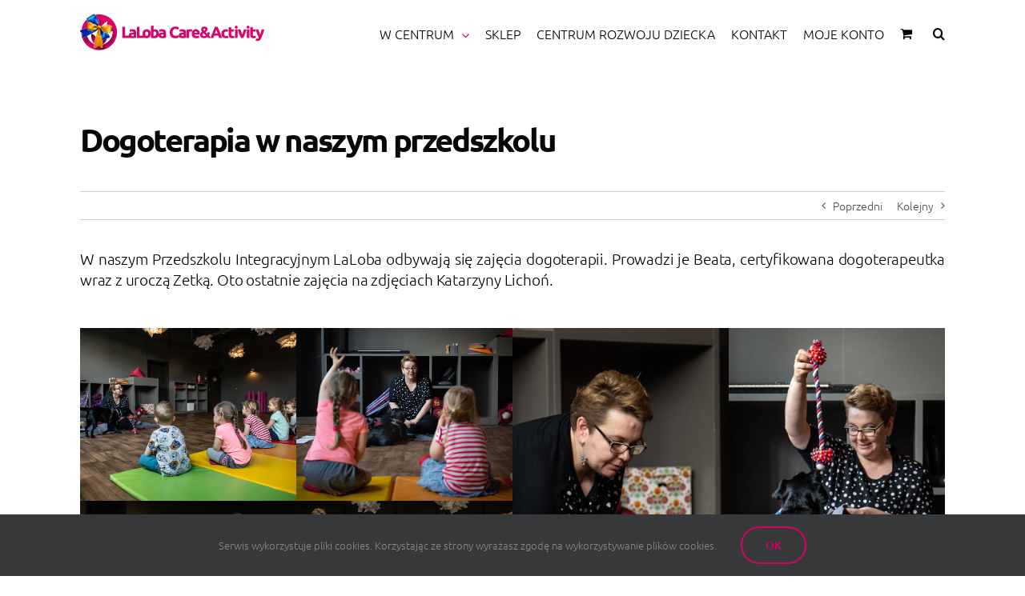

--- FILE ---
content_type: text/html; charset=UTF-8
request_url: https://laloba.pl/przedszkole-laloba-dogoterapia/
body_size: 19089
content:
<!DOCTYPE html>
<html class="avada-html-layout-wide avada-html-header-position-top avada-html-layout-framed avada-mobile-header-color-not-opaque" lang="pl-PL" prefix="og: http://ogp.me/ns# article: http://ogp.me/ns/article#" prefix="og: http://ogp.me/ns# fb: http://ogp.me/ns/fb#">
<head>
<meta http-equiv="X-UA-Compatible" content="IE=edge" />
<meta http-equiv="Content-Type" content="text/html; charset=utf-8"/>
<meta name="viewport" content="width=device-width, initial-scale=1" />
<title>Dogoterapia w naszym przedszkolu &#8211; LaLoba Care&amp;Activity</title>
<style id="awlb-live-editor">.fusion-builder-live .fusion-builder-live-toolbar .fusion-toolbar-nav > li.fusion-branding .fusion-builder-logo-wrapper .fusiona-avada-logo {background: url( http://laloba.pl/wp-content/uploads/fav72.png ) no-repeat center !important;
background-size: contain !important;
width: 30px;
height: 30px;}.fusion-builder-live .fusion-builder-live-toolbar .fusion-toolbar-nav > li.fusion-branding .fusion-builder-logo-wrapper .fusiona-avada-logo:before {
display: none;
}</style><meta name='robots' content='max-image-preview:large' />
<link rel="alternate" type="application/rss+xml" title="LaLoba Care&amp;Activity &raquo; Kanał z wpisami" href="https://laloba.pl/feed/" />
<link rel="alternate" type="application/rss+xml" title="LaLoba Care&amp;Activity &raquo; Kanał z komentarzami" href="https://laloba.pl/comments/feed/" />
<link rel="alternate" type="text/calendar" title="LaLoba Care&amp;Activity &raquo; kanał iCal" href="https://laloba.pl/kalendarz/?ical=1" />
<link rel="icon" href="https://laloba.pl/wp-content/uploads/favicon-64x64laloba-fav.png" type="image/png" />
<!-- Apple Touch Icon -->
<link rel="apple-touch-icon" sizes="180x180" href="https://laloba.pl/wp-content/uploads/favicon-180x180laloba-fav.png" type="image/png">
<!-- Android Icon -->
<link rel="icon" sizes="192x192" href="https://laloba.pl/wp-content/uploads/favicon-270x270laloba-fav.png" type="image/png">
<!-- MS Edge Icon -->
<meta name="msapplication-TileImage" content="https://laloba.pl/wp-content/uploads/favicon-192x192laloba-fav.png" type="image/png">
<link rel="alternate" title="oEmbed (JSON)" type="application/json+oembed" href="https://laloba.pl/wp-json/oembed/1.0/embed?url=https%3A%2F%2Flaloba.pl%2Fprzedszkole-laloba-dogoterapia%2F" />
<link rel="alternate" title="oEmbed (XML)" type="text/xml+oembed" href="https://laloba.pl/wp-json/oembed/1.0/embed?url=https%3A%2F%2Flaloba.pl%2Fprzedszkole-laloba-dogoterapia%2F&#038;format=xml" />
<meta name="description" content="W naszym Przedszkolu Integracyjnym LaLoba odbywają się zajęcia dogoterapii. Prowadzi je Beata, certyfikowana dogoterapeutka wraz z uroczą Zetką. Oto ostatnie zajęcia na zdjęciach Katarzyny Lichoń."/>
<meta property="og:locale" content="pl_PL"/>
<meta property="og:type" content="article"/>
<meta property="og:site_name" content="LaLoba Care&amp;Activity"/>
<meta property="og:title" content="  Dogoterapia w naszym przedszkolu"/>
<meta property="og:description" content="W naszym Przedszkolu Integracyjnym LaLoba odbywają się zajęcia dogoterapii. Prowadzi je Beata, certyfikowana dogoterapeutka wraz z uroczą Zetką. Oto ostatnie zajęcia na zdjęciach Katarzyny Lichoń."/>
<meta property="og:url" content="https://laloba.pl/przedszkole-laloba-dogoterapia/"/>
<meta property="article:published_time" content="2019-06-11T14:26:23+01:00"/>
<meta property="article:modified_time" content="2019-06-11T14:37:01+01:00"/>
<meta name="author" content="Wawrzyniec"/>
<meta property="og:image" content="https://laloba.pl/wp-content/uploads/18.jpg"/>
<meta property="og:image:width" content="1200"/>
<meta property="og:image:height" content="800"/>
<meta property="og:image:type" content="image/jpeg"/>
<style id='wp-img-auto-sizes-contain-inline-css' type='text/css'>
img:is([sizes=auto i],[sizes^="auto," i]){contain-intrinsic-size:3000px 1500px}
/*# sourceURL=wp-img-auto-sizes-contain-inline-css */
</style>
<!-- <link rel='stylesheet' id='dashicons-css' href='https://laloba.pl/wp-includes/css/dashicons.min.css?ver=4d6d588d7dc29214df41b464f34bdd49' type='text/css' media='all' /> -->
<!-- <link rel='stylesheet' id='tec-variables-skeleton-css' href='https://laloba.pl/wp-content/plugins/event-tickets/common/build/css/variables-skeleton.css?ver=6.10.1' type='text/css' media='all' /> -->
<!-- <link rel='stylesheet' id='tec-variables-full-css' href='https://laloba.pl/wp-content/plugins/event-tickets/common/build/css/variables-full.css?ver=6.10.1' type='text/css' media='all' /> -->
<!-- <link rel='stylesheet' id='tribe-common-skeleton-style-css' href='https://laloba.pl/wp-content/plugins/event-tickets/common/build/css/common-skeleton.css?ver=6.10.1' type='text/css' media='all' /> -->
<!-- <link rel='stylesheet' id='tribe-common-full-style-css' href='https://laloba.pl/wp-content/plugins/event-tickets/common/build/css/common-full.css?ver=6.10.1' type='text/css' media='all' /> -->
<!-- <link rel='stylesheet' id='event-tickets-tickets-css-css' href='https://laloba.pl/wp-content/plugins/event-tickets/build/css/tickets.css?ver=5.27.3' type='text/css' media='all' /> -->
<!-- <link rel='stylesheet' id='event-tickets-tickets-rsvp-css-css' href='https://laloba.pl/wp-content/plugins/event-tickets/build/css/rsvp-v1.css?ver=5.27.3' type='text/css' media='all' /> -->
<!-- <link rel='stylesheet' id='contact-form-7-css' href='https://laloba.pl/wp-content/plugins/contact-form-7/includes/css/styles.css?ver=6.1.4' type='text/css' media='all' /> -->
<link rel="stylesheet" type="text/css" href="//laloba.pl/wp-content/cache/wpfc-minified/l9napnf9/7trkx.css" media="all"/>
<style id='woocommerce-inline-inline-css' type='text/css'>
.woocommerce form .form-row .required { visibility: visible; }
/*# sourceURL=woocommerce-inline-inline-css */
</style>
<!-- <link rel='stylesheet' id='wcpa-frontend-css' href='https://laloba.pl/wp-content/plugins/woo-custom-product-addons/assets/css/style_1.css?ver=3.0.19' type='text/css' media='all' /> -->
<!-- <link rel='stylesheet' id='event-tickets-rsvp-css' href='https://laloba.pl/wp-content/plugins/event-tickets/build/css/rsvp.css?ver=5.27.3' type='text/css' media='all' /> -->
<!-- <link rel='stylesheet' id='fusion-dynamic-css-css' href='https://laloba.pl/wp-content/uploads/fusion-styles/c91609c3fba4708494200a3aaf3e78b1.min.css?ver=3.14.2' type='text/css' media='all' /> -->
<link rel="stylesheet" type="text/css" href="//laloba.pl/wp-content/cache/wpfc-minified/8trx4eb5/7u9ri.css" media="all"/>
<script src='//laloba.pl/wp-content/cache/wpfc-minified/d50k1hq8/7trkx.js' type="text/javascript"></script>
<!-- <script type="text/javascript" src="https://laloba.pl/wp-includes/js/jquery/jquery.min.js?ver=3.7.1" id="jquery-core-js"></script> -->
<!-- <script type="text/javascript" src="https://laloba.pl/wp-content/plugins/woocommerce/assets/js/jquery-blockui/jquery.blockUI.min.js?ver=2.7.0-wc.10.4.3" id="wc-jquery-blockui-js" defer="defer" data-wp-strategy="defer"></script> -->
<script type="text/javascript" id="wc-add-to-cart-js-extra">
/* <![CDATA[ */
var wc_add_to_cart_params = {"ajax_url":"/wp-admin/admin-ajax.php","wc_ajax_url":"/?wc-ajax=%%endpoint%%","i18n_view_cart":"Zobacz koszyk","cart_url":"https://laloba.pl/koszyk/","is_cart":"","cart_redirect_after_add":"no"};
//# sourceURL=wc-add-to-cart-js-extra
/* ]]> */
</script>
<script src='//laloba.pl/wp-content/cache/wpfc-minified/mob21cor/7trkx.js' type="text/javascript"></script>
<!-- <script type="text/javascript" src="https://laloba.pl/wp-content/plugins/woocommerce/assets/js/frontend/add-to-cart.min.js?ver=10.4.3" id="wc-add-to-cart-js" defer="defer" data-wp-strategy="defer"></script> -->
<!-- <script type="text/javascript" src="https://laloba.pl/wp-content/plugins/woocommerce/assets/js/js-cookie/js.cookie.min.js?ver=2.1.4-wc.10.4.3" id="wc-js-cookie-js" defer="defer" data-wp-strategy="defer"></script> -->
<script type="text/javascript" id="woocommerce-js-extra">
/* <![CDATA[ */
var woocommerce_params = {"ajax_url":"/wp-admin/admin-ajax.php","wc_ajax_url":"/?wc-ajax=%%endpoint%%","i18n_password_show":"Poka\u017c has\u0142o","i18n_password_hide":"Ukryj has\u0142o"};
//# sourceURL=woocommerce-js-extra
/* ]]> */
</script>
<script src='//laloba.pl/wp-content/cache/wpfc-minified/fdhd8bbx/7trkx.js' type="text/javascript"></script>
<!-- <script type="text/javascript" src="https://laloba.pl/wp-content/plugins/woocommerce/assets/js/frontend/woocommerce.min.js?ver=10.4.3" id="woocommerce-js" defer="defer" data-wp-strategy="defer"></script> -->
<script type="text/javascript" id="WCPAY_ASSETS-js-extra">
/* <![CDATA[ */
var wcpayAssets = {"url":"https://laloba.pl/wp-content/plugins/woocommerce-payments/dist/"};
//# sourceURL=WCPAY_ASSETS-js-extra
/* ]]> */
</script>
<link rel="https://api.w.org/" href="https://laloba.pl/wp-json/" /><link rel="alternate" title="JSON" type="application/json" href="https://laloba.pl/wp-json/wp/v2/posts/8767" /><link rel="EditURI" type="application/rsd+xml" title="RSD" href="https://laloba.pl/xmlrpc.php?rsd" />
<link rel="canonical" href="https://laloba.pl/przedszkole-laloba-dogoterapia/" />
<link rel='shortlink' href='https://laloba.pl/?p=8767' />
<meta property="og:title" name="og:title" content="Dogoterapia w naszym przedszkolu" />
<meta property="og:type" name="og:type" content="article" />
<meta property="og:image" name="og:image" content="https://laloba.pl/wp-content/uploads/18-600x400.jpg" />
<meta property="og:image" name="og:image" content="https://laloba.pl/wp-content/uploads/17-600x400.jpg" />
<meta property="og:image" name="og:image" content="https://laloba.pl/wp-content/uploads/17-1-600x400.jpg" />
<meta property="og:url" name="og:url" content="https://laloba.pl/przedszkole-laloba-dogoterapia/" />
<meta property="og:locale" name="og:locale" content="pl_PL" />
<meta property="og:site_name" name="og:site_name" content="LaLoba Care&amp;Activity" />
<meta property="twitter:card" name="twitter:card" content="summary_large_image" />
<meta property="article:tag" name="article:tag" content="dogoterapia" />
<meta property="article:tag" name="article:tag" content="dziecko" />
<meta property="article:tag" name="article:tag" content="kraków" />
<meta property="article:tag" name="article:tag" content="przedszkole" />
<meta property="article:tag" name="article:tag" content="relaks" />
<meta property="article:tag" name="article:tag" content="terapia dla dziecka" />
<meta property="article:section" name="article:section" content="Aktualności" />
<meta property="article:published_time" name="article:published_time" content="2019-06-11T16:26:23+02:00" />
<meta property="article:modified_time" name="article:modified_time" content="2019-06-11T16:37:01+02:00" />
<meta property="article:author" name="article:author" content="https://laloba.pl/author/wawrzynieclaloba-pl/" />
<meta name="et-api-version" content="v1"><meta name="et-api-origin" content="https://laloba.pl"><link rel="https://theeventscalendar.com/" href="https://laloba.pl/wp-json/tribe/tickets/v1/" /><meta name="tec-api-version" content="v1"><meta name="tec-api-origin" content="https://laloba.pl"><link rel="alternate" href="https://laloba.pl/wp-json/tribe/events/v1/" /><link rel="preload" href="https://laloba.pl/wp-content/uploads/fusion-gfonts/nuFRD-vYSZviVYUb_rj3ij__anPXDTnCjmHKM4nYO7KN_qiTXtHA-Q.woff2" as="font" type="font/woff2" crossorigin><link rel="preload" href="https://laloba.pl/wp-content/uploads/fusion-gfonts/4iCp6KVjbNBYlgoKejZftVyPN4E.woff2" as="font" type="font/woff2" crossorigin><link rel="preload" href="https://laloba.pl/wp-content/uploads/fusion-gfonts/4iCu6KVjbNBYlgoKej70l0k.woff2" as="font" type="font/woff2" crossorigin><link rel="preload" href="https://laloba.pl/wp-content/uploads/fusion-gfonts/4iCp6KVjbNBYlgoKejYHtFyPN4E.woff2" as="font" type="font/woff2" crossorigin><link rel="preload" href="https://laloba.pl/wp-content/uploads/fusion-gfonts/4iCp6KVjbNBYlgoKejZPslyPN4E.woff2" as="font" type="font/woff2" crossorigin><link rel="preload" href="https://laloba.pl/wp-content/uploads/fusion-gfonts/4iCv6KVjbNBYlgoC1CzjsGyN.woff2" as="font" type="font/woff2" crossorigin><link rel="preload" href="https://laloba.pl/wp-content/uploads/fusion-gfonts/4iCs6KVjbNBYlgoKfw72.woff2" as="font" type="font/woff2" crossorigin><link rel="preload" href="https://laloba.pl/wp-content/uploads/fusion-gfonts/4iCv6KVjbNBYlgoCjC3jsGyN.woff2" as="font" type="font/woff2" crossorigin><link rel="preload" href="https://laloba.pl/wp-content/uploads/fusion-gfonts/4iCv6KVjbNBYlgoCxCvjsGyN.woff2" as="font" type="font/woff2" crossorigin><style type="text/css" id="css-fb-visibility">@media screen and (max-width: 645px){.fusion-no-small-visibility{display:none !important;}body .sm-text-align-center{text-align:center !important;}body .sm-text-align-left{text-align:left !important;}body .sm-text-align-right{text-align:right !important;}body .sm-text-align-justify{text-align:justify !important;}body .sm-flex-align-center{justify-content:center !important;}body .sm-flex-align-flex-start{justify-content:flex-start !important;}body .sm-flex-align-flex-end{justify-content:flex-end !important;}body .sm-mx-auto{margin-left:auto !important;margin-right:auto !important;}body .sm-ml-auto{margin-left:auto !important;}body .sm-mr-auto{margin-right:auto !important;}body .fusion-absolute-position-small{position:absolute;width:100%;}.awb-sticky.awb-sticky-small{ position: sticky; top: var(--awb-sticky-offset,0); }}@media screen and (min-width: 646px) and (max-width: 1085px){.fusion-no-medium-visibility{display:none !important;}body .md-text-align-center{text-align:center !important;}body .md-text-align-left{text-align:left !important;}body .md-text-align-right{text-align:right !important;}body .md-text-align-justify{text-align:justify !important;}body .md-flex-align-center{justify-content:center !important;}body .md-flex-align-flex-start{justify-content:flex-start !important;}body .md-flex-align-flex-end{justify-content:flex-end !important;}body .md-mx-auto{margin-left:auto !important;margin-right:auto !important;}body .md-ml-auto{margin-left:auto !important;}body .md-mr-auto{margin-right:auto !important;}body .fusion-absolute-position-medium{position:absolute;width:100%;}.awb-sticky.awb-sticky-medium{ position: sticky; top: var(--awb-sticky-offset,0); }}@media screen and (min-width: 1086px){.fusion-no-large-visibility{display:none !important;}body .lg-text-align-center{text-align:center !important;}body .lg-text-align-left{text-align:left !important;}body .lg-text-align-right{text-align:right !important;}body .lg-text-align-justify{text-align:justify !important;}body .lg-flex-align-center{justify-content:center !important;}body .lg-flex-align-flex-start{justify-content:flex-start !important;}body .lg-flex-align-flex-end{justify-content:flex-end !important;}body .lg-mx-auto{margin-left:auto !important;margin-right:auto !important;}body .lg-ml-auto{margin-left:auto !important;}body .lg-mr-auto{margin-right:auto !important;}body .fusion-absolute-position-large{position:absolute;width:100%;}.awb-sticky.awb-sticky-large{ position: sticky; top: var(--awb-sticky-offset,0); }}</style>	<noscript><style>.woocommerce-product-gallery{ opacity: 1 !important; }</style></noscript>
<style>:root{  --wcpaSectionTitleSize:14px;   --wcpaLabelSize:14px;   --wcpaDescSize:13px;   --wcpaErrorSize:13px;   --wcpaLabelWeight:normal;   --wcpaDescWeight:normal;   --wcpaBorderWidth:1px;   --wcpaBorderRadius:6px;   --wcpaInputHeight:45px;   --wcpaCheckLabelSize:14px;   --wcpaCheckBorderWidth:1px;   --wcpaCheckWidth:20px;   --wcpaCheckHeight:20px;   --wcpaCheckBorderRadius:4px;   --wcpaCheckButtonRadius:5px;   --wcpaCheckButtonBorder:2px; }:root{  --wcpaButtonColor:#3340d3;   --wcpaLabelColor:#424242;   --wcpaDescColor:#797979;   --wcpaBorderColor:#c6d0e9;   --wcpaBorderColorFocus:#3561f3;   --wcpaInputBgColor:#FFFFFF;   --wcpaInputColor:#5d5d5d;   --wcpaCheckLabelColor:#4a4a4a;   --wcpaCheckBgColor:#3340d3;   --wcpaCheckBorderColor:#B9CBE3;   --wcpaCheckTickColor:#ffffff;   --wcpaRadioBgColor:#3340d3;   --wcpaRadioBorderColor:#B9CBE3;   --wcpaRadioTickColor:#ffffff;   --wcpaButtonTextColor:#ffffff;   --wcpaErrorColor:#F55050; }:root{}</style>		<script type="text/javascript">
var doc = document.documentElement;
doc.setAttribute( 'data-useragent', navigator.userAgent );
</script>
<style type="text/css" id="fusion-builder-page-css">.fusion-column-wrapper {min-height: 100px!important;} .fusion-page-title-captions h3 { font-family: "Playfair Display", sans-serif !Important; font-weight: 300 !Important; font-style: italic; letter-spacing: -0.03em; margin-top:7px; padding-left: 5px !important; } .fusion-single-line-meta { font-size: 11px !important; font-weight: 300 !important; } .fusion-title-size-five { margin-bottom: 10px !important; margin-top: 10px !important; } .blog-shortcode-post-title { font-size: 18px !important; line-height: 22px !important; font-weight: 300 !important; } .fusion-post-content-wrapper { padding: 10px 0 0 0 !important; } .trener-opis h3 { margin-bottom: 0px !important; line-height: 30px; padding: 0 0 0 0; color:#DA0068; } .trener-opis h6 { font-size: 14px; margin-bottom: 0px !important; line-height: 20px; margin-top: 0px; padding: 0 0 0 0; color:#DA0068; } #trener-title { margin-top: 0px !important; margin-bottom: 10px !important; } .trener-foto { padding-top: 5px; } #trener-box { margin-bottom:10px !important; } .single-navigation { margin-bottom: 35px; } .single .fusion-sharing-box { margin-top:0px; } .single-related-posts { margin-top: 20px; } .fusion-meta-info { margin-top: 90px;}</style>
<!-- Global site tag (gtag.js) - Google Analytics -->
<script async src="https://www.googletagmanager.com/gtag/js?id=UA-117592012-1"></script>
<script>
window.dataLayer = window.dataLayer || [];
function gtag(){dataLayer.push(arguments);}
gtag('js', new Date());
gtag('config', 'UA-117592012-1');
</script><style id='global-styles-inline-css' type='text/css'>
:root{--wp--preset--aspect-ratio--square: 1;--wp--preset--aspect-ratio--4-3: 4/3;--wp--preset--aspect-ratio--3-4: 3/4;--wp--preset--aspect-ratio--3-2: 3/2;--wp--preset--aspect-ratio--2-3: 2/3;--wp--preset--aspect-ratio--16-9: 16/9;--wp--preset--aspect-ratio--9-16: 9/16;--wp--preset--color--black: #000000;--wp--preset--color--cyan-bluish-gray: #abb8c3;--wp--preset--color--white: #ffffff;--wp--preset--color--pale-pink: #f78da7;--wp--preset--color--vivid-red: #cf2e2e;--wp--preset--color--luminous-vivid-orange: #ff6900;--wp--preset--color--luminous-vivid-amber: #fcb900;--wp--preset--color--light-green-cyan: #7bdcb5;--wp--preset--color--vivid-green-cyan: #00d084;--wp--preset--color--pale-cyan-blue: #8ed1fc;--wp--preset--color--vivid-cyan-blue: #0693e3;--wp--preset--color--vivid-purple: #9b51e0;--wp--preset--color--awb-color-1: #ffffff;--wp--preset--color--awb-color-2: #d1cdcc;--wp--preset--color--awb-color-3: #a39e9b;--wp--preset--color--awb-color-4: #f6892c;--wp--preset--color--awb-color-5: #4c4b49;--wp--preset--color--awb-color-6: #da0068;--wp--preset--color--awb-color-7: #333333;--wp--preset--color--awb-color-8: #000000;--wp--preset--color--awb-color-custom-10: #747474;--wp--preset--color--awb-color-custom-11: #706d69;--wp--preset--color--awb-color-custom-12: #f6f6f6;--wp--preset--color--awb-color-custom-13: #a0ce4e;--wp--preset--color--awb-color-custom-14: #65bc7b;--wp--preset--color--awb-color-custom-15: #e0dede;--wp--preset--color--awb-color-custom-16: #e5e5e5;--wp--preset--color--awb-color-custom-17: #ebeaea;--wp--preset--color--awb-color-custom-18: #e2e2e2;--wp--preset--gradient--vivid-cyan-blue-to-vivid-purple: linear-gradient(135deg,rgb(6,147,227) 0%,rgb(155,81,224) 100%);--wp--preset--gradient--light-green-cyan-to-vivid-green-cyan: linear-gradient(135deg,rgb(122,220,180) 0%,rgb(0,208,130) 100%);--wp--preset--gradient--luminous-vivid-amber-to-luminous-vivid-orange: linear-gradient(135deg,rgb(252,185,0) 0%,rgb(255,105,0) 100%);--wp--preset--gradient--luminous-vivid-orange-to-vivid-red: linear-gradient(135deg,rgb(255,105,0) 0%,rgb(207,46,46) 100%);--wp--preset--gradient--very-light-gray-to-cyan-bluish-gray: linear-gradient(135deg,rgb(238,238,238) 0%,rgb(169,184,195) 100%);--wp--preset--gradient--cool-to-warm-spectrum: linear-gradient(135deg,rgb(74,234,220) 0%,rgb(151,120,209) 20%,rgb(207,42,186) 40%,rgb(238,44,130) 60%,rgb(251,105,98) 80%,rgb(254,248,76) 100%);--wp--preset--gradient--blush-light-purple: linear-gradient(135deg,rgb(255,206,236) 0%,rgb(152,150,240) 100%);--wp--preset--gradient--blush-bordeaux: linear-gradient(135deg,rgb(254,205,165) 0%,rgb(254,45,45) 50%,rgb(107,0,62) 100%);--wp--preset--gradient--luminous-dusk: linear-gradient(135deg,rgb(255,203,112) 0%,rgb(199,81,192) 50%,rgb(65,88,208) 100%);--wp--preset--gradient--pale-ocean: linear-gradient(135deg,rgb(255,245,203) 0%,rgb(182,227,212) 50%,rgb(51,167,181) 100%);--wp--preset--gradient--electric-grass: linear-gradient(135deg,rgb(202,248,128) 0%,rgb(113,206,126) 100%);--wp--preset--gradient--midnight: linear-gradient(135deg,rgb(2,3,129) 0%,rgb(40,116,252) 100%);--wp--preset--font-size--small: 10.5px;--wp--preset--font-size--medium: 20px;--wp--preset--font-size--large: 21px;--wp--preset--font-size--x-large: 42px;--wp--preset--font-size--normal: 14px;--wp--preset--font-size--xlarge: 28px;--wp--preset--font-size--huge: 42px;--wp--preset--spacing--20: 0.44rem;--wp--preset--spacing--30: 0.67rem;--wp--preset--spacing--40: 1rem;--wp--preset--spacing--50: 1.5rem;--wp--preset--spacing--60: 2.25rem;--wp--preset--spacing--70: 3.38rem;--wp--preset--spacing--80: 5.06rem;--wp--preset--shadow--natural: 6px 6px 9px rgba(0, 0, 0, 0.2);--wp--preset--shadow--deep: 12px 12px 50px rgba(0, 0, 0, 0.4);--wp--preset--shadow--sharp: 6px 6px 0px rgba(0, 0, 0, 0.2);--wp--preset--shadow--outlined: 6px 6px 0px -3px rgb(255, 255, 255), 6px 6px rgb(0, 0, 0);--wp--preset--shadow--crisp: 6px 6px 0px rgb(0, 0, 0);}:where(.is-layout-flex){gap: 0.5em;}:where(.is-layout-grid){gap: 0.5em;}body .is-layout-flex{display: flex;}.is-layout-flex{flex-wrap: wrap;align-items: center;}.is-layout-flex > :is(*, div){margin: 0;}body .is-layout-grid{display: grid;}.is-layout-grid > :is(*, div){margin: 0;}:where(.wp-block-columns.is-layout-flex){gap: 2em;}:where(.wp-block-columns.is-layout-grid){gap: 2em;}:where(.wp-block-post-template.is-layout-flex){gap: 1.25em;}:where(.wp-block-post-template.is-layout-grid){gap: 1.25em;}.has-black-color{color: var(--wp--preset--color--black) !important;}.has-cyan-bluish-gray-color{color: var(--wp--preset--color--cyan-bluish-gray) !important;}.has-white-color{color: var(--wp--preset--color--white) !important;}.has-pale-pink-color{color: var(--wp--preset--color--pale-pink) !important;}.has-vivid-red-color{color: var(--wp--preset--color--vivid-red) !important;}.has-luminous-vivid-orange-color{color: var(--wp--preset--color--luminous-vivid-orange) !important;}.has-luminous-vivid-amber-color{color: var(--wp--preset--color--luminous-vivid-amber) !important;}.has-light-green-cyan-color{color: var(--wp--preset--color--light-green-cyan) !important;}.has-vivid-green-cyan-color{color: var(--wp--preset--color--vivid-green-cyan) !important;}.has-pale-cyan-blue-color{color: var(--wp--preset--color--pale-cyan-blue) !important;}.has-vivid-cyan-blue-color{color: var(--wp--preset--color--vivid-cyan-blue) !important;}.has-vivid-purple-color{color: var(--wp--preset--color--vivid-purple) !important;}.has-black-background-color{background-color: var(--wp--preset--color--black) !important;}.has-cyan-bluish-gray-background-color{background-color: var(--wp--preset--color--cyan-bluish-gray) !important;}.has-white-background-color{background-color: var(--wp--preset--color--white) !important;}.has-pale-pink-background-color{background-color: var(--wp--preset--color--pale-pink) !important;}.has-vivid-red-background-color{background-color: var(--wp--preset--color--vivid-red) !important;}.has-luminous-vivid-orange-background-color{background-color: var(--wp--preset--color--luminous-vivid-orange) !important;}.has-luminous-vivid-amber-background-color{background-color: var(--wp--preset--color--luminous-vivid-amber) !important;}.has-light-green-cyan-background-color{background-color: var(--wp--preset--color--light-green-cyan) !important;}.has-vivid-green-cyan-background-color{background-color: var(--wp--preset--color--vivid-green-cyan) !important;}.has-pale-cyan-blue-background-color{background-color: var(--wp--preset--color--pale-cyan-blue) !important;}.has-vivid-cyan-blue-background-color{background-color: var(--wp--preset--color--vivid-cyan-blue) !important;}.has-vivid-purple-background-color{background-color: var(--wp--preset--color--vivid-purple) !important;}.has-black-border-color{border-color: var(--wp--preset--color--black) !important;}.has-cyan-bluish-gray-border-color{border-color: var(--wp--preset--color--cyan-bluish-gray) !important;}.has-white-border-color{border-color: var(--wp--preset--color--white) !important;}.has-pale-pink-border-color{border-color: var(--wp--preset--color--pale-pink) !important;}.has-vivid-red-border-color{border-color: var(--wp--preset--color--vivid-red) !important;}.has-luminous-vivid-orange-border-color{border-color: var(--wp--preset--color--luminous-vivid-orange) !important;}.has-luminous-vivid-amber-border-color{border-color: var(--wp--preset--color--luminous-vivid-amber) !important;}.has-light-green-cyan-border-color{border-color: var(--wp--preset--color--light-green-cyan) !important;}.has-vivid-green-cyan-border-color{border-color: var(--wp--preset--color--vivid-green-cyan) !important;}.has-pale-cyan-blue-border-color{border-color: var(--wp--preset--color--pale-cyan-blue) !important;}.has-vivid-cyan-blue-border-color{border-color: var(--wp--preset--color--vivid-cyan-blue) !important;}.has-vivid-purple-border-color{border-color: var(--wp--preset--color--vivid-purple) !important;}.has-vivid-cyan-blue-to-vivid-purple-gradient-background{background: var(--wp--preset--gradient--vivid-cyan-blue-to-vivid-purple) !important;}.has-light-green-cyan-to-vivid-green-cyan-gradient-background{background: var(--wp--preset--gradient--light-green-cyan-to-vivid-green-cyan) !important;}.has-luminous-vivid-amber-to-luminous-vivid-orange-gradient-background{background: var(--wp--preset--gradient--luminous-vivid-amber-to-luminous-vivid-orange) !important;}.has-luminous-vivid-orange-to-vivid-red-gradient-background{background: var(--wp--preset--gradient--luminous-vivid-orange-to-vivid-red) !important;}.has-very-light-gray-to-cyan-bluish-gray-gradient-background{background: var(--wp--preset--gradient--very-light-gray-to-cyan-bluish-gray) !important;}.has-cool-to-warm-spectrum-gradient-background{background: var(--wp--preset--gradient--cool-to-warm-spectrum) !important;}.has-blush-light-purple-gradient-background{background: var(--wp--preset--gradient--blush-light-purple) !important;}.has-blush-bordeaux-gradient-background{background: var(--wp--preset--gradient--blush-bordeaux) !important;}.has-luminous-dusk-gradient-background{background: var(--wp--preset--gradient--luminous-dusk) !important;}.has-pale-ocean-gradient-background{background: var(--wp--preset--gradient--pale-ocean) !important;}.has-electric-grass-gradient-background{background: var(--wp--preset--gradient--electric-grass) !important;}.has-midnight-gradient-background{background: var(--wp--preset--gradient--midnight) !important;}.has-small-font-size{font-size: var(--wp--preset--font-size--small) !important;}.has-medium-font-size{font-size: var(--wp--preset--font-size--medium) !important;}.has-large-font-size{font-size: var(--wp--preset--font-size--large) !important;}.has-x-large-font-size{font-size: var(--wp--preset--font-size--x-large) !important;}
/*# sourceURL=global-styles-inline-css */
</style>
</head>
<body class="wp-singular post-template-default single single-post postid-8767 single-format-standard wp-theme-Avada theme-Avada woocommerce-no-js tribe-no-js page-template-avada tec-no-tickets-on-recurring tec-no-rsvp-on-recurring fusion-image-hovers fusion-pagination-sizing fusion-button_type-flat fusion-button_span-yes fusion-button_gradient-linear avada-image-rollover-circle-no avada-image-rollover-yes avada-image-rollover-direction-fade fusion-body ltr fusion-sticky-header no-tablet-sticky-header no-mobile-sticky-header no-mobile-slidingbar fusion-sub-menu-slide mobile-logo-pos-left layout-wide-mode avada-has-boxed-modal-shadow-none layout-scroll-offset-framed fusion-top-header menu-text-align-left fusion-woo-product-design-clean fusion-woo-shop-page-columns-4 fusion-woo-related-columns-4 fusion-woo-archive-page-columns-4 fusion-woocommerce-equal-heights avada-has-woo-gallery-disabled woo-sale-badge-circle woo-outofstock-badge-circle mobile-menu-design-modern fusion-hide-pagination-text fusion-header-layout-v1 avada-responsive avada-footer-fx-none avada-menu-highlight-style-bar fusion-search-form-classic fusion-main-menu-search-overlay fusion-avatar-square avada-sticky-shrinkage avada-dropdown-styles avada-blog-layout-grid avada-blog-archive-layout-grid avada-ec-not-100-width avada-ec-meta-layout-sidebar avada-header-shadow-no avada-menu-icon-position-right avada-has-mobile-menu-search avada-has-main-nav-search-icon avada-has-breadcrumb-mobile-hidden avada-has-titlebar-content_only avada-social-full-transparent avada-has-pagination-padding avada-flyout-menu-direction-fade avada-ec-views-v2 tribe-theme-Avada" data-awb-post-id="8767">
<a class="skip-link screen-reader-text" href="#content">Przejdź do zawartości</a>
<div id="boxed-wrapper">
<div id="wrapper" class="fusion-wrapper">
<div id="home" style="position:relative;top:-1px;"></div>
<header class="fusion-header-wrapper">
<div class="fusion-header-v1 fusion-logo-alignment fusion-logo-left fusion-sticky-menu- fusion-sticky-logo-1 fusion-mobile-logo-1  fusion-mobile-menu-design-modern">
<div class="fusion-header-sticky-height"></div>
<div class="fusion-header">
<div class="fusion-row">
<div class="fusion-logo" data-margin-top="31px" data-margin-bottom="31px" data-margin-left="0px" data-margin-right="0px">
<a class="fusion-logo-link"  href="https://laloba.pl/" >
<!-- standard logo -->
<img src="https://laloba.pl/wp-content/uploads/logo-laloba-UA.png" srcset="https://laloba.pl/wp-content/uploads/logo-laloba-UA.png 1x, https://laloba.pl/wp-content/uploads/logo-laloba@2x-UA.png 2x" width="231" height="47" style="max-height:47px;height:auto;" alt="LaLoba Care&amp;Activity Logo" data-retina_logo_url="https://laloba.pl/wp-content/uploads/logo-laloba@2x-UA.png" class="fusion-standard-logo" />
<!-- mobile logo -->
<img src="https://laloba.pl/wp-content/uploads/logo-mobile-UA.png" srcset="https://laloba.pl/wp-content/uploads/logo-mobile-UA.png 1x, https://laloba.pl/wp-content/uploads/logo-mobile@2x-UA.png 2x" width="58" height="58" style="max-height:58px;height:auto;" alt="LaLoba Care&amp;Activity Logo" data-retina_logo_url="https://laloba.pl/wp-content/uploads/logo-mobile@2x-UA.png" class="fusion-mobile-logo" />
<!-- sticky header logo -->
<img src="https://laloba.pl/wp-content/uploads/logo-solo-UA.png" srcset="https://laloba.pl/wp-content/uploads/logo-solo-UA.png 1x, https://laloba.pl/wp-content/uploads/logo-solo@2x-UA.png 2x" width="37" height="37" style="max-height:37px;height:auto;" alt="LaLoba Care&amp;Activity Logo" data-retina_logo_url="https://laloba.pl/wp-content/uploads/logo-solo@2x-UA.png" class="fusion-sticky-logo" />
</a>
</div>		<nav class="fusion-main-menu" aria-label="Main Menu"><div class="fusion-overlay-search">		<form role="search" class="searchform fusion-search-form  fusion-live-search fusion-search-form-classic" method="get" action="https://laloba.pl/">
<div class="fusion-search-form-content">
<div class="fusion-search-field search-field">
<label><span class="screen-reader-text">Szukaj</span>
<input type="search" class="s fusion-live-search-input" name="s" id="fusion-live-search-input-0" autocomplete="off" placeholder="Szukaj..." required aria-required="true" aria-label="Szukaj..."/>
</label>
</div>
<div class="fusion-search-button search-button">
<input type="submit" class="fusion-search-submit searchsubmit" aria-label="Szukaj" value="&#xf002;" />
<div class="fusion-slider-loading"></div>
</div>
</div>
<div class="fusion-search-results-wrapper"><div class="fusion-search-results"></div></div>
</form>
<div class="fusion-search-spacer"></div><a href="#" role="button" aria-label="Close Search" class="fusion-close-search"></a></div><ul id="menu-main-menu" class="fusion-menu"><li  id="menu-item-1013"  class="menu-item menu-item-type-custom menu-item-object-custom menu-item-has-children menu-item-1013 fusion-megamenu-menu "  data-item-id="1013"><a  href="#" class="fusion-bar-highlight"><span class="menu-text">W CENTRUM</span> <span class="fusion-caret"><i class="fusion-dropdown-indicator" aria-hidden="true"></i></span></a><div class="fusion-megamenu-wrapper fusion-columns-4 columns-per-row-4 columns-4 col-span-12 fusion-megamenu-fullwidth fusion-megamenu-width-site-width"><div class="row"><div class="fusion-megamenu-holder lazyload" style="width:1080px;" data-width="1080px"><ul class="fusion-megamenu"><li  id="menu-item-1012"  class="menu-item menu-item-type-custom menu-item-object-custom menu-item-has-children menu-item-1012 fusion-megamenu-submenu fusion-megamenu-columns-4 col-lg-3 col-md-3 col-sm-3" ><div class='fusion-megamenu-title'><span class="awb-justify-title">LaLoba Care&#038;Activity</span></div><ul class="sub-menu"><li  id="menu-item-2235"  class="menu-item menu-item-type-post_type menu-item-object-page menu-item-2235" ><a  href="https://laloba.pl/centrum/personel/" class="fusion-bar-highlight"><span><span class="fusion-megamenu-bullet"></span>Nasze Profesjonalistki</span></a></li><li  id="menu-item-11530"  class="menu-item menu-item-type-post_type menu-item-object-page menu-item-11530" ><a  href="https://laloba.pl/mowia-o-nas/" class="fusion-bar-highlight"><span><span class="fusion-megamenu-bullet"></span>Klientki i pacjentki o nas</span></a></li><li  id="menu-item-2229"  class="menu-item menu-item-type-post_type menu-item-object-page menu-item-2229" ><a  href="https://laloba.pl/centrum/certyfikaty-i-nagrody/" class="fusion-bar-highlight"><span><span class="fusion-megamenu-bullet"></span>Certyfikaty i Nagrody</span></a></li><li  id="menu-item-29324"  class="menu-item menu-item-type-post_type menu-item-object-page menu-item-29324" ><a  href="https://laloba.pl/dziecko/" class="fusion-bar-highlight"><span><span class="fusion-megamenu-bullet"></span>Centrum Rozwoju Dziecka</span></a></li><li  id="menu-item-14697"  class="menu-item menu-item-type-post_type menu-item-object-page menu-item-14697" ><a  href="https://laloba.pl/przedszkole/" class="fusion-bar-highlight"><span><span class="fusion-megamenu-bullet"></span>Przedszkola LaLoba</span></a></li><li  id="menu-item-3454"  class="menu-item menu-item-type-post_type menu-item-object-page menu-item-3454" ><a  href="https://laloba.pl/centrum/praca/" class="fusion-bar-highlight fusion-has-highlight-label"><span><span class="fusion-megamenu-bullet"></span>Praca<span class="fusion-menu-highlight-label" style="background-color:#0a0a0a;border-color:#000000;color:#ffffff;">PILNE!</span></span></a></li><li  id="menu-item-2237"  class="menu-item menu-item-type-post_type menu-item-object-page menu-item-2237" ><a  href="https://laloba.pl/centrum/regulamin/" class="fusion-bar-highlight"><span><span class="fusion-megamenu-bullet"></span>Regulaminy</span></a></li><li  id="menu-item-2580"  class="menu-item menu-item-type-post_type menu-item-object-page menu-item-2580" ><a  href="https://laloba.pl/centrum/cennik/" class="fusion-bar-highlight"><span><span class="fusion-megamenu-bullet"></span>Ceny</span></a></li><li  id="menu-item-5807"  class="menu-item menu-item-type-post_type menu-item-object-page menu-item-5807" ><a  href="https://laloba.pl/centrum/polityka-prywatnosci/" class="fusion-bar-highlight"><span><span class="fusion-megamenu-bullet"></span>Polityka prywatności</span></a></li></ul></li><li  id="menu-item-2243"  class="menu-item menu-item-type-custom menu-item-object-custom menu-item-has-children menu-item-2243 fusion-megamenu-submenu fusion-megamenu-columns-4 col-lg-3 col-md-3 col-sm-3" ><div class='fusion-megamenu-title'><span class="awb-justify-title">W grupie</span></div><ul class="sub-menu"><li  id="menu-item-2202"  class="menu-item menu-item-type-post_type menu-item-object-page menu-item-2202" ><a  href="https://laloba.pl/grupowe/kobieta/" class="fusion-bar-highlight fusion-has-highlight-label"><span><span class="fusion-megamenu-bullet"></span>Kobiecy trening medyczny<span class="fusion-menu-highlight-label" style="background-color:var(--awb-color4);border-color:var(--awb-color4);color:#0a0a0a;">NOWOŚCI !</span></span></a></li><li  id="menu-item-2203"  class="menu-item menu-item-type-post_type menu-item-object-page menu-item-2203" ><a  href="https://laloba.pl/grupowe/umyslcialo/" class="fusion-bar-highlight"><span><span class="fusion-megamenu-bullet"></span>Ciało + Umysł</span></a></li><li  id="menu-item-2204"  class="menu-item menu-item-type-post_type menu-item-object-page menu-item-2204" ><a  href="https://laloba.pl/grupowe/fitness/" class="fusion-bar-highlight"><span><span class="fusion-megamenu-bullet"></span>Wzmacnianie ciała</span></a></li><li  id="menu-item-2201"  class="menu-item menu-item-type-post_type menu-item-object-page menu-item-2201" ><a  href="https://laloba.pl/grupowe/ciaza/" class="fusion-bar-highlight"><span><span class="fusion-megamenu-bullet"></span>Aktywna w ciąży</span></a></li><li  id="menu-item-2200"  class="menu-item menu-item-type-post_type menu-item-object-page menu-item-2200" ><a  href="https://laloba.pl/grupowe/po-porodzie/" class="fusion-bar-highlight"><span><span class="fusion-megamenu-bullet"></span>Po porodzie</span></a></li><li  id="menu-item-2198"  class="menu-item menu-item-type-post_type menu-item-object-page menu-item-2198" ><a  href="https://laloba.pl/grupowe/seniorki/" class="fusion-bar-highlight"><span><span class="fusion-megamenu-bullet"></span>Seniorka w ruchu</span></a></li><li  id="menu-item-8060"  class="menu-item menu-item-type-post_type menu-item-object-page menu-item-8060" ><a  href="https://laloba.pl/kursy-warsztaty/" class="fusion-bar-highlight"><span><span class="fusion-megamenu-bullet"></span>Warsztaty i kursy</span></a></li></ul></li><li  id="menu-item-2244"  class="menu-item menu-item-type-custom menu-item-object-custom menu-item-has-children menu-item-2244 fusion-megamenu-submenu fusion-megamenu-columns-4 col-lg-3 col-md-3 col-sm-3" ><div class='fusion-megamenu-title'><span class="awb-justify-title">Indywidualnie</span></div><ul class="sub-menu"><li  id="menu-item-2224"  class="menu-item menu-item-type-post_type menu-item-object-page menu-item-2224" ><a  href="https://laloba.pl/osobno/rehabilitacja-fizjoterapia/" class="fusion-bar-highlight"><span><span class="fusion-megamenu-bullet"></span>Rehabilitacja / Fizjoterapia</span></a></li><li  id="menu-item-13424"  class="menu-item menu-item-type-post_type menu-item-object-page menu-item-13424" ><a  href="https://laloba.pl/szkola-rodzenia/" class="fusion-bar-highlight"><span><span class="fusion-megamenu-bullet"></span>Przygotowanie do porodu</span></a></li><li  id="menu-item-2225"  class="menu-item menu-item-type-post_type menu-item-object-page menu-item-2225" ><a  href="https://laloba.pl/osobno/treningi-personalne/" class="fusion-bar-highlight"><span><span class="fusion-megamenu-bullet"></span>Treningi personalne</span></a></li><li  id="menu-item-2222"  class="menu-item menu-item-type-post_type menu-item-object-page menu-item-2222" ><a  href="https://laloba.pl/osobno/masaze/" class="fusion-bar-highlight fusion-has-highlight-label"><span><span class="fusion-megamenu-bullet"></span>Masaże<span class="fusion-menu-highlight-label" style="background-color:var(--awb-color4);border-color:var(--awb-color4);color:#000000;">NOWOŚCI !</span></span></a></li><li  id="menu-item-2221"  class="menu-item menu-item-type-post_type menu-item-object-page menu-item-2221" ><a  href="https://laloba.pl/osobno/park-maszyn/" class="fusion-bar-highlight"><span><span class="fusion-megamenu-bullet"></span>Park maszyn</span></a></li><li  id="menu-item-4783"  class="menu-item menu-item-type-post_type menu-item-object-page menu-item-4783" ><a  href="https://laloba.pl/kosmetyka-i-wellness/" class="fusion-bar-highlight"><span><span class="fusion-megamenu-bullet"></span>Kosmetyka i wellness</span></a></li></ul></li><li  id="menu-item-2895"  class="menu-item menu-item-type-custom menu-item-object-custom menu-item-has-children menu-item-2895 fusion-megamenu-submenu fusion-megamenu-columns-4 col-lg-3 col-md-3 col-sm-3" ><div class='fusion-megamenu-title'><span class="awb-justify-title">Na skróty</span></div><ul class="sub-menu"><li  id="menu-item-29231"  class="menu-item menu-item-type-post_type menu-item-object-page menu-item-29231" ><a  href="https://laloba.pl/moje-konto/" class="fusion-bar-highlight"><span><span class="fusion-megamenu-bullet"></span>Moje konto</span></a></li><li  id="menu-item-11319"  class="menu-item menu-item-type-post_type menu-item-object-page menu-item-11319" ><a  href="https://laloba.pl/news/" class="fusion-bar-highlight"><span><span class="fusion-megamenu-bullet"></span>Aktualności</span></a></li><li  id="menu-item-17758"  class="menu-item menu-item-type-post_type menu-item-object-page menu-item-17758" ><a  href="https://laloba.pl/wydarzenia/" class="fusion-bar-highlight"><span><span class="fusion-megamenu-bullet"></span>Nadchodzące wydarzenia</span></a></li><li  id="menu-item-17754"  class="menu-item menu-item-type-post_type menu-item-object-page menu-item-17754" ><a  href="https://laloba.pl/kursy-warsztaty/" class="fusion-bar-highlight"><span><span class="fusion-megamenu-bullet"></span>Nadchodzące warsztaty i kursy</span></a></li><li  id="menu-item-2970"  class="menu-item menu-item-type-post_type menu-item-object-page menu-item-2970" ><a  href="https://laloba.pl/nowa/" class="fusion-bar-highlight"><span><span class="fusion-megamenu-bullet"></span>Przyjdź po raz pierwszy</span></a></li><li  id="menu-item-2971"  class="menu-item menu-item-type-post_type menu-item-object-page menu-item-2971" ><a  href="https://laloba.pl/newsletter/" class="fusion-bar-highlight"><span><span class="fusion-megamenu-bullet"></span>Zamów newsletter</span></a></li><li  id="menu-item-9319"  class="menu-item menu-item-type-post_type menu-item-object-page menu-item-9319" ><a  href="https://laloba.pl/blog/" class="fusion-bar-highlight"><span><span class="fusion-megamenu-bullet"></span>Czytelnia</span></a></li><li  id="menu-item-11192"  class="menu-item menu-item-type-post_type menu-item-object-page menu-item-11192" ><a  href="https://laloba.pl/sklep/" class="fusion-bar-highlight"><span><span class="fusion-megamenu-bullet"></span>Sklep</span></a></li><li  id="menu-item-17176"  class="menu-item menu-item-type-post_type menu-item-object-page menu-item-17176" ><a  href="https://laloba.pl/harmonogram/" class="fusion-bar-highlight"><span><span class="fusion-megamenu-bullet"></span>Harmonogramy zajęć</span></a></li><li  id="menu-item-23300"  class="menu-item menu-item-type-custom menu-item-object-custom menu-item-23300" ><a  href="https://laloba.gymmanager.io/" class="fusion-bar-highlight"><span><span class="fusion-megamenu-bullet"></span>Rezerwacje zajęć</span></a></li></ul></li></ul></div><div style="clear:both;"></div></div></div></li><li  id="menu-item-11177"  class="menu-item menu-item-type-post_type menu-item-object-page menu-item-11177"  data-item-id="11177"><a  href="https://laloba.pl/sklep/" class="fusion-bar-highlight"><span class="menu-text">SKLEP</span></a></li><li  id="menu-item-25682"  class="menu-item menu-item-type-custom menu-item-object-custom menu-item-25682"  data-item-id="25682"><a  href="https://laloba.pl/dziecko/" class="fusion-bar-highlight"><span class="menu-text">CENTRUM ROZWOJU DZIECKA</span></a></li><li  id="menu-item-2283"  class="menu-item menu-item-type-post_type menu-item-object-page menu-item-2283"  data-item-id="2283"><a  href="https://laloba.pl/kontakt/" class="fusion-bar-highlight"><span class="menu-text">KONTAKT</span></a></li><li  id="menu-item-29230"  class="menu-item menu-item-type-post_type menu-item-object-page menu-item-29230"  data-item-id="29230"><a  href="https://laloba.pl/moje-konto/" class="fusion-bar-highlight"><span class="menu-text">MOJE KONTO</span></a></li><li class="fusion-custom-menu-item fusion-menu-cart fusion-main-menu-cart fusion-widget-cart-counter"><a class="fusion-main-menu-icon fusion-bar-highlight" href="https://laloba.pl/koszyk/"><span class="menu-text" aria-label="Zobacz koszyk"></span></a></li><li class="fusion-custom-menu-item fusion-main-menu-search fusion-search-overlay"><a class="fusion-main-menu-icon fusion-bar-highlight" href="#" aria-label="Szukaj" data-title="Szukaj" title="Szukaj" role="button" aria-expanded="false"></a></li></ul></nav>	<div class="fusion-mobile-menu-icons">
<a href="#" class="fusion-icon awb-icon-bars" aria-label="Toggle mobile menu" aria-expanded="false"></a>
<a href="#" class="fusion-icon awb-icon-search" aria-label="Toggle mobile search"></a>
<a href="https://laloba.pl/koszyk/" class="fusion-icon awb-icon-shopping-cart"  aria-label="Toggle mobile cart"></a>
</div>
<nav class="fusion-mobile-nav-holder fusion-mobile-menu-text-align-left fusion-mobile-menu-indicator-hide" aria-label="Main Menu Mobile"></nav>
<div class="fusion-clearfix"></div>
<div class="fusion-mobile-menu-search">
<form role="search" class="searchform fusion-search-form  fusion-live-search fusion-search-form-classic" method="get" action="https://laloba.pl/">
<div class="fusion-search-form-content">
<div class="fusion-search-field search-field">
<label><span class="screen-reader-text">Szukaj</span>
<input type="search" class="s fusion-live-search-input" name="s" id="fusion-live-search-input-1" autocomplete="off" placeholder="Szukaj..." required aria-required="true" aria-label="Szukaj..."/>
</label>
</div>
<div class="fusion-search-button search-button">
<input type="submit" class="fusion-search-submit searchsubmit" aria-label="Szukaj" value="&#xf002;" />
<div class="fusion-slider-loading"></div>
</div>
</div>
<div class="fusion-search-results-wrapper"><div class="fusion-search-results"></div></div>
</form>
</div>
</div>
</div>
</div>
<div class="fusion-clearfix"></div>
</header>
<div id="sliders-container" class="fusion-slider-visibility">
</div>
<section class="avada-page-titlebar-wrapper" aria-labelledby="awb-ptb-heading">
<div class="fusion-page-title-bar fusion-page-title-bar-breadcrumbs fusion-page-title-bar-left">
<div class="fusion-page-title-row">
<div class="fusion-page-title-wrapper">
<div class="fusion-page-title-captions">
<h1 id="awb-ptb-heading" class="">Dogoterapia w naszym przedszkolu</h1>
</div>
</div>
</div>
</div>
</section>
<main id="main" class="clearfix ">
<div class="fusion-row" style="">
<section id="content" style="width: 100%;">
<div class="single-navigation clearfix">
<a href="https://laloba.pl/szukamy-pedagoga-specjalnego/" rel="prev">Poprzedni</a>			<a href="https://laloba.pl/jak-pracujemy-w-czerwcu/" rel="next">Kolejny</a>		</div>
<article id="post-8767" class="post post-8767 type-post status-publish format-standard has-post-thumbnail hentry category-aktualnosci category-informacje tag-dogoterapia tag-dziecko tag-krakow tag-przedszkole tag-relaks tag-terapia-dla-dziecka">
<div class="post-content">
<div class="fusion-fullwidth fullwidth-box fusion-builder-row-1 nonhundred-percent-fullwidth non-hundred-percent-height-scrolling fusion-equal-height-columns" style="--awb-background-position:left top;--awb-border-radius-top-left:0px;--awb-border-radius-top-right:0px;--awb-border-radius-bottom-right:0px;--awb-border-radius-bottom-left:0px;--awb-border-sizes-top:0px;--awb-border-sizes-bottom:0px;--awb-flex-wrap:wrap;" ><div class="fusion-builder-row fusion-row"><div class="fusion-layout-column fusion_builder_column fusion-builder-column-0 fusion_builder_column_1_1 1_1 fusion-one-full fusion-column-first fusion-column-last" style="--awb-bg-size:cover;"><div class="fusion-column-wrapper fusion-flex-column-wrapper-legacy"><div class="fusion-text fusion-text-1 full"><h5>W naszym Przedszkolu Integracyjnym LaLoba odbywają się zajęcia dogoterapii. Prowadzi je Beata, certyfikowana dogoterapeutka wraz z uroczą Zetką. Oto ostatnie zajęcia na zdjęciach Katarzyny Lichoń.</h5>
</div><div class="fusion-clearfix"></div></div></div><div class="fusion-layout-column fusion_builder_column fusion-builder-column-1 fusion_builder_column_1_1 1_1 fusion-one-full fusion-column-first fusion-column-last" style="--awb-bg-size:cover;"><div class="fusion-column-wrapper fusion-flex-column-wrapper-legacy"><div class="awb-gallery-wrapper awb-gallery-wrapper-1 button-span-no" data-limit="100" data-page="1"><div style="margin:0px;--awb-bordersize:0px;" class="fusion-gallery fusion-gallery-container fusion-grid-4 fusion-columns-total-19 fusion-gallery-layout-masonry fusion-gallery-1"><div class="fusion-grid-column fusion-gallery-column fusion-gallery-column-4 hover-type-zoomin fusion-grid-sizer"></div><div style="padding:0px;" class="fusion-grid-column fusion-gallery-column fusion-gallery-column-4 hover-type-zoomin fusion-element-grid"><div class="fusion-gallery-image"><a href="https://laloba.pl/wp-content/uploads/17-1.jpg" rel="noreferrer" data-rel="iLightbox[gallery_image_1]" class="fusion-lightbox" target="_self"><div style="padding-top:calc((100% + 0px) * 0.8 - 0px);background-position:;" class="fusion-masonry-element-container lazyload" data-bg="https://laloba.pl/wp-content/uploads/17-1.jpg"><img fetchpriority="high" decoding="async" src="https://laloba.pl/wp-content/uploads/17-1.jpg" data-orig-src="https://laloba.pl/wp-content/uploads/17-1.jpg" width="1200" height="800" alt="" title="17" aria-label="17" class="lazyload img-responsive wp-image-8771" srcset="data:image/svg+xml,%3Csvg%20xmlns%3D%27http%3A%2F%2Fwww.w3.org%2F2000%2Fsvg%27%20width%3D%271200%27%20height%3D%27800%27%20viewBox%3D%270%200%201200%20800%27%3E%3Crect%20width%3D%271200%27%20height%3D%27800%27%20fill-opacity%3D%220%22%2F%3E%3C%2Fsvg%3E" data-srcset="https://laloba.pl/wp-content/uploads/17-1-200x133.jpg 200w, https://laloba.pl/wp-content/uploads/17-1-400x267.jpg 400w, https://laloba.pl/wp-content/uploads/17-1-600x400.jpg 600w, https://laloba.pl/wp-content/uploads/17-1-800x533.jpg 800w, https://laloba.pl/wp-content/uploads/17-1.jpg 1200w" data-sizes="auto" data-orig-sizes="(min-width: 2200px) 100vw, (min-width: 904px) 270px, (min-width: 816px) 360px, (min-width: 728px) 540px, (min-width: 640px) 728px, " /></div></a></div></div><div style="padding:0px;" class="fusion-grid-column fusion-gallery-column fusion-gallery-column-4 hover-type-zoomin fusion-element-grid"><div class="fusion-gallery-image"><a href="https://laloba.pl/wp-content/uploads/18.jpg" rel="noreferrer" data-rel="iLightbox[gallery_image_1]" class="fusion-lightbox" target="_self"><div style="padding-top:calc((100% + 0px) * 0.8 - 0px);background-position:;" class="fusion-masonry-element-container lazyload" data-bg="https://laloba.pl/wp-content/uploads/18.jpg"><img decoding="async" src="https://laloba.pl/wp-content/uploads/18.jpg" data-orig-src="https://laloba.pl/wp-content/uploads/18.jpg" width="1200" height="800" alt="" title="18" aria-label="18" class="lazyload img-responsive wp-image-8772" srcset="data:image/svg+xml,%3Csvg%20xmlns%3D%27http%3A%2F%2Fwww.w3.org%2F2000%2Fsvg%27%20width%3D%271200%27%20height%3D%27800%27%20viewBox%3D%270%200%201200%20800%27%3E%3Crect%20width%3D%271200%27%20height%3D%27800%27%20fill-opacity%3D%220%22%2F%3E%3C%2Fsvg%3E" data-srcset="https://laloba.pl/wp-content/uploads/18-200x133.jpg 200w, https://laloba.pl/wp-content/uploads/18-400x267.jpg 400w, https://laloba.pl/wp-content/uploads/18-600x400.jpg 600w, https://laloba.pl/wp-content/uploads/18-800x533.jpg 800w, https://laloba.pl/wp-content/uploads/18.jpg 1200w" data-sizes="auto" data-orig-sizes="(min-width: 2200px) 100vw, (min-width: 904px) 270px, (min-width: 816px) 360px, (min-width: 728px) 540px, (min-width: 640px) 728px, " /></div></a></div></div><div style="padding:0px;" class="fusion-grid-column fusion-gallery-column fusion-gallery-column-4 hover-type-zoomin fusion-element-portrait"><div class="fusion-gallery-image"><a href="https://laloba.pl/wp-content/uploads/18a.jpg" rel="noreferrer" data-rel="iLightbox[gallery_image_1]" class="fusion-lightbox" target="_self"><div style="padding-top:calc((100% + 0px) * 1.6);background-position:;" class="fusion-masonry-element-container lazyload" data-bg="https://laloba.pl/wp-content/uploads/18a.jpg"><img decoding="async" src="https://laloba.pl/wp-content/uploads/18a.jpg" data-orig-src="https://laloba.pl/wp-content/uploads/18a.jpg" width="800" height="1200" alt="" title="18a" aria-label="18a" class="lazyload img-responsive wp-image-8773" srcset="data:image/svg+xml,%3Csvg%20xmlns%3D%27http%3A%2F%2Fwww.w3.org%2F2000%2Fsvg%27%20width%3D%27800%27%20height%3D%271200%27%20viewBox%3D%270%200%20800%201200%27%3E%3Crect%20width%3D%27800%27%20height%3D%271200%27%20fill-opacity%3D%220%22%2F%3E%3C%2Fsvg%3E" data-srcset="https://laloba.pl/wp-content/uploads/18a-200x300.jpg 200w, https://laloba.pl/wp-content/uploads/18a-400x600.jpg 400w, https://laloba.pl/wp-content/uploads/18a-600x900.jpg 600w, https://laloba.pl/wp-content/uploads/18a.jpg 800w" data-sizes="auto" data-orig-sizes="(min-width: 2200px) 100vw, (min-width: 904px) 270px, (min-width: 816px) 360px, (min-width: 728px) 540px, (min-width: 640px) 728px, " /></div></a></div></div><div style="padding:0px;" class="fusion-grid-column fusion-gallery-column fusion-gallery-column-4 hover-type-zoomin fusion-element-portrait"><div class="fusion-gallery-image"><a href="https://laloba.pl/wp-content/uploads/20b.jpg" rel="noreferrer" data-rel="iLightbox[gallery_image_1]" class="fusion-lightbox" target="_self"><div style="padding-top:calc((100% + 0px) * 1.6);background-position:;" class="fusion-masonry-element-container lazyload" data-bg="https://laloba.pl/wp-content/uploads/20b.jpg"><img decoding="async" src="https://laloba.pl/wp-content/uploads/20b.jpg" data-orig-src="https://laloba.pl/wp-content/uploads/20b.jpg" width="800" height="1200" alt="" title="20b" aria-label="20b" class="lazyload img-responsive wp-image-8774" srcset="data:image/svg+xml,%3Csvg%20xmlns%3D%27http%3A%2F%2Fwww.w3.org%2F2000%2Fsvg%27%20width%3D%27800%27%20height%3D%271200%27%20viewBox%3D%270%200%20800%201200%27%3E%3Crect%20width%3D%27800%27%20height%3D%271200%27%20fill-opacity%3D%220%22%2F%3E%3C%2Fsvg%3E" data-srcset="https://laloba.pl/wp-content/uploads/20b-200x300.jpg 200w, https://laloba.pl/wp-content/uploads/20b-400x600.jpg 400w, https://laloba.pl/wp-content/uploads/20b-600x900.jpg 600w, https://laloba.pl/wp-content/uploads/20b.jpg 800w" data-sizes="auto" data-orig-sizes="(min-width: 2200px) 100vw, (min-width: 904px) 270px, (min-width: 816px) 360px, (min-width: 728px) 540px, (min-width: 640px) 728px, " /></div></a></div></div><div style="padding:0px;" class="fusion-grid-column fusion-gallery-column fusion-gallery-column-4 hover-type-zoomin fusion-element-grid"><div class="fusion-gallery-image"><a href="https://laloba.pl/wp-content/uploads/21a.jpg" rel="noreferrer" data-rel="iLightbox[gallery_image_1]" class="fusion-lightbox" target="_self"><div style="padding-top:calc((100% + 0px) * 0.8 - 0px);background-position:;" class="fusion-masonry-element-container lazyload" data-bg="https://laloba.pl/wp-content/uploads/21a.jpg"><img decoding="async" src="https://laloba.pl/wp-content/uploads/21a.jpg" data-orig-src="https://laloba.pl/wp-content/uploads/21a.jpg" width="1200" height="800" alt="" title="21a" aria-label="21a" class="lazyload img-responsive wp-image-8775" srcset="data:image/svg+xml,%3Csvg%20xmlns%3D%27http%3A%2F%2Fwww.w3.org%2F2000%2Fsvg%27%20width%3D%271200%27%20height%3D%27800%27%20viewBox%3D%270%200%201200%20800%27%3E%3Crect%20width%3D%271200%27%20height%3D%27800%27%20fill-opacity%3D%220%22%2F%3E%3C%2Fsvg%3E" data-srcset="https://laloba.pl/wp-content/uploads/21a-200x133.jpg 200w, https://laloba.pl/wp-content/uploads/21a-400x267.jpg 400w, https://laloba.pl/wp-content/uploads/21a-600x400.jpg 600w, https://laloba.pl/wp-content/uploads/21a-800x533.jpg 800w, https://laloba.pl/wp-content/uploads/21a.jpg 1200w" data-sizes="auto" data-orig-sizes="(min-width: 2200px) 100vw, (min-width: 904px) 270px, (min-width: 816px) 360px, (min-width: 728px) 540px, (min-width: 640px) 728px, " /></div></a></div></div><div style="padding:0px;" class="fusion-grid-column fusion-gallery-column fusion-gallery-column-4 hover-type-zoomin fusion-element-grid"><div class="fusion-gallery-image"><a href="https://laloba.pl/wp-content/uploads/21b.jpg" rel="noreferrer" data-rel="iLightbox[gallery_image_1]" class="fusion-lightbox" target="_self"><div style="padding-top:calc((100% + 0px) * 0.8 - 0px);background-position:;" class="fusion-masonry-element-container lazyload" data-bg="https://laloba.pl/wp-content/uploads/21b.jpg"><img decoding="async" src="https://laloba.pl/wp-content/uploads/21b.jpg" data-orig-src="https://laloba.pl/wp-content/uploads/21b.jpg" width="1200" height="800" alt="" title="21b" aria-label="21b" class="lazyload img-responsive wp-image-8776" srcset="data:image/svg+xml,%3Csvg%20xmlns%3D%27http%3A%2F%2Fwww.w3.org%2F2000%2Fsvg%27%20width%3D%271200%27%20height%3D%27800%27%20viewBox%3D%270%200%201200%20800%27%3E%3Crect%20width%3D%271200%27%20height%3D%27800%27%20fill-opacity%3D%220%22%2F%3E%3C%2Fsvg%3E" data-srcset="https://laloba.pl/wp-content/uploads/21b-200x133.jpg 200w, https://laloba.pl/wp-content/uploads/21b-400x267.jpg 400w, https://laloba.pl/wp-content/uploads/21b-600x400.jpg 600w, https://laloba.pl/wp-content/uploads/21b-800x533.jpg 800w, https://laloba.pl/wp-content/uploads/21b.jpg 1200w" data-sizes="auto" data-orig-sizes="(min-width: 2200px) 100vw, (min-width: 904px) 270px, (min-width: 816px) 360px, (min-width: 728px) 540px, (min-width: 640px) 728px, " /></div></a></div></div><div style="padding:0px;" class="fusion-grid-column fusion-gallery-column fusion-gallery-column-4 hover-type-zoomin fusion-element-grid"><div class="fusion-gallery-image"><a href="https://laloba.pl/wp-content/uploads/22.jpg" rel="noreferrer" data-rel="iLightbox[gallery_image_1]" class="fusion-lightbox" target="_self"><div style="padding-top:calc((100% + 0px) * 0.8 - 0px);background-position:;" class="fusion-masonry-element-container lazyload" data-bg="https://laloba.pl/wp-content/uploads/22.jpg"><img decoding="async" src="https://laloba.pl/wp-content/uploads/22.jpg" data-orig-src="https://laloba.pl/wp-content/uploads/22.jpg" width="1200" height="800" alt="" title="22" aria-label="22" class="lazyload img-responsive wp-image-8777" srcset="data:image/svg+xml,%3Csvg%20xmlns%3D%27http%3A%2F%2Fwww.w3.org%2F2000%2Fsvg%27%20width%3D%271200%27%20height%3D%27800%27%20viewBox%3D%270%200%201200%20800%27%3E%3Crect%20width%3D%271200%27%20height%3D%27800%27%20fill-opacity%3D%220%22%2F%3E%3C%2Fsvg%3E" data-srcset="https://laloba.pl/wp-content/uploads/22-200x133.jpg 200w, https://laloba.pl/wp-content/uploads/22-400x267.jpg 400w, https://laloba.pl/wp-content/uploads/22-600x400.jpg 600w, https://laloba.pl/wp-content/uploads/22-800x533.jpg 800w, https://laloba.pl/wp-content/uploads/22.jpg 1200w" data-sizes="auto" data-orig-sizes="(min-width: 2200px) 100vw, (min-width: 904px) 270px, (min-width: 816px) 360px, (min-width: 728px) 540px, (min-width: 640px) 728px, " /></div></a></div></div><div style="padding:0px;" class="fusion-grid-column fusion-gallery-column fusion-gallery-column-4 hover-type-zoomin fusion-element-portrait"><div class="fusion-gallery-image"><a href="https://laloba.pl/wp-content/uploads/23a.jpg" rel="noreferrer" data-rel="iLightbox[gallery_image_1]" class="fusion-lightbox" target="_self"><div style="padding-top:calc((100% + 0px) * 1.6);background-position:;" class="fusion-masonry-element-container lazyload" data-bg="https://laloba.pl/wp-content/uploads/23a.jpg"><img decoding="async" src="https://laloba.pl/wp-content/uploads/23a.jpg" data-orig-src="https://laloba.pl/wp-content/uploads/23a.jpg" width="800" height="1200" alt="" title="23a" aria-label="23a" class="lazyload img-responsive wp-image-8778" srcset="data:image/svg+xml,%3Csvg%20xmlns%3D%27http%3A%2F%2Fwww.w3.org%2F2000%2Fsvg%27%20width%3D%27800%27%20height%3D%271200%27%20viewBox%3D%270%200%20800%201200%27%3E%3Crect%20width%3D%27800%27%20height%3D%271200%27%20fill-opacity%3D%220%22%2F%3E%3C%2Fsvg%3E" data-srcset="https://laloba.pl/wp-content/uploads/23a-200x300.jpg 200w, https://laloba.pl/wp-content/uploads/23a-400x600.jpg 400w, https://laloba.pl/wp-content/uploads/23a-600x900.jpg 600w, https://laloba.pl/wp-content/uploads/23a.jpg 800w" data-sizes="auto" data-orig-sizes="(min-width: 2200px) 100vw, (min-width: 904px) 270px, (min-width: 816px) 360px, (min-width: 728px) 540px, (min-width: 640px) 728px, " /></div></a></div></div><div style="padding:0px;" class="fusion-grid-column fusion-gallery-column fusion-gallery-column-4 hover-type-zoomin fusion-element-grid"><div class="fusion-gallery-image"><a href="https://laloba.pl/wp-content/uploads/IMG_1447.jpg" rel="noreferrer" data-rel="iLightbox[gallery_image_1]" class="fusion-lightbox" target="_self"><div style="padding-top:calc((100% + 0px) * 0.8 - 0px);background-position:;" class="fusion-masonry-element-container lazyload" data-bg="https://laloba.pl/wp-content/uploads/IMG_1447.jpg"><img decoding="async" src="https://laloba.pl/wp-content/uploads/IMG_1447.jpg" data-orig-src="https://laloba.pl/wp-content/uploads/IMG_1447.jpg" width="1200" height="800" alt="" title="IMG_1447" aria-label="IMG_1447" class="lazyload img-responsive wp-image-8779" srcset="data:image/svg+xml,%3Csvg%20xmlns%3D%27http%3A%2F%2Fwww.w3.org%2F2000%2Fsvg%27%20width%3D%271200%27%20height%3D%27800%27%20viewBox%3D%270%200%201200%20800%27%3E%3Crect%20width%3D%271200%27%20height%3D%27800%27%20fill-opacity%3D%220%22%2F%3E%3C%2Fsvg%3E" data-srcset="https://laloba.pl/wp-content/uploads/IMG_1447-200x133.jpg 200w, https://laloba.pl/wp-content/uploads/IMG_1447-400x267.jpg 400w, https://laloba.pl/wp-content/uploads/IMG_1447-600x400.jpg 600w, https://laloba.pl/wp-content/uploads/IMG_1447-800x533.jpg 800w, https://laloba.pl/wp-content/uploads/IMG_1447.jpg 1200w" data-sizes="auto" data-orig-sizes="(min-width: 2200px) 100vw, (min-width: 904px) 270px, (min-width: 816px) 360px, (min-width: 728px) 540px, (min-width: 640px) 728px, " /></div></a></div></div><div style="padding:0px;" class="fusion-grid-column fusion-gallery-column fusion-gallery-column-4 hover-type-zoomin fusion-element-grid"><div class="fusion-gallery-image"><a href="https://laloba.pl/wp-content/uploads/IMG_1464.jpg" rel="noreferrer" data-rel="iLightbox[gallery_image_1]" class="fusion-lightbox" target="_self"><div style="padding-top:calc((100% + 0px) * 0.8 - 0px);background-position:;" class="fusion-masonry-element-container lazyload" data-bg="https://laloba.pl/wp-content/uploads/IMG_1464.jpg"><img decoding="async" src="https://laloba.pl/wp-content/uploads/IMG_1464.jpg" data-orig-src="https://laloba.pl/wp-content/uploads/IMG_1464.jpg" width="1200" height="800" alt="" title="IMG_1464" aria-label="IMG_1464" class="lazyload img-responsive wp-image-8780" srcset="data:image/svg+xml,%3Csvg%20xmlns%3D%27http%3A%2F%2Fwww.w3.org%2F2000%2Fsvg%27%20width%3D%271200%27%20height%3D%27800%27%20viewBox%3D%270%200%201200%20800%27%3E%3Crect%20width%3D%271200%27%20height%3D%27800%27%20fill-opacity%3D%220%22%2F%3E%3C%2Fsvg%3E" data-srcset="https://laloba.pl/wp-content/uploads/IMG_1464-200x133.jpg 200w, https://laloba.pl/wp-content/uploads/IMG_1464-400x267.jpg 400w, https://laloba.pl/wp-content/uploads/IMG_1464-600x400.jpg 600w, https://laloba.pl/wp-content/uploads/IMG_1464-800x533.jpg 800w, https://laloba.pl/wp-content/uploads/IMG_1464.jpg 1200w" data-sizes="auto" data-orig-sizes="(min-width: 2200px) 100vw, (min-width: 904px) 270px, (min-width: 816px) 360px, (min-width: 728px) 540px, (min-width: 640px) 728px, " /></div></a></div></div><div style="padding:0px;" class="fusion-grid-column fusion-gallery-column fusion-gallery-column-4 hover-type-zoomin fusion-element-grid"><div class="fusion-gallery-image"><a href="https://laloba.pl/wp-content/uploads/IMG_1466.jpg" rel="noreferrer" data-rel="iLightbox[gallery_image_1]" class="fusion-lightbox" target="_self"><div style="padding-top:calc((100% + 0px) * 0.8 - 0px);background-position:;" class="fusion-masonry-element-container lazyload" data-bg="https://laloba.pl/wp-content/uploads/IMG_1466.jpg"><img decoding="async" src="https://laloba.pl/wp-content/uploads/IMG_1466.jpg" data-orig-src="https://laloba.pl/wp-content/uploads/IMG_1466.jpg" width="1200" height="800" alt="" title="IMG_1466" aria-label="IMG_1466" class="lazyload img-responsive wp-image-8781" srcset="data:image/svg+xml,%3Csvg%20xmlns%3D%27http%3A%2F%2Fwww.w3.org%2F2000%2Fsvg%27%20width%3D%271200%27%20height%3D%27800%27%20viewBox%3D%270%200%201200%20800%27%3E%3Crect%20width%3D%271200%27%20height%3D%27800%27%20fill-opacity%3D%220%22%2F%3E%3C%2Fsvg%3E" data-srcset="https://laloba.pl/wp-content/uploads/IMG_1466-200x133.jpg 200w, https://laloba.pl/wp-content/uploads/IMG_1466-400x267.jpg 400w, https://laloba.pl/wp-content/uploads/IMG_1466-600x400.jpg 600w, https://laloba.pl/wp-content/uploads/IMG_1466-800x533.jpg 800w, https://laloba.pl/wp-content/uploads/IMG_1466.jpg 1200w" data-sizes="auto" data-orig-sizes="(min-width: 2200px) 100vw, (min-width: 904px) 270px, (min-width: 816px) 360px, (min-width: 728px) 540px, (min-width: 640px) 728px, " /></div></a></div></div><div style="padding:0px;" class="fusion-grid-column fusion-gallery-column fusion-gallery-column-4 hover-type-zoomin fusion-element-grid"><div class="fusion-gallery-image"><a href="https://laloba.pl/wp-content/uploads/IMG_1470.jpg" rel="noreferrer" data-rel="iLightbox[gallery_image_1]" class="fusion-lightbox" target="_self"><div style="padding-top:calc((100% + 0px) * 0.8 - 0px);background-position:;" class="fusion-masonry-element-container lazyload" data-bg="https://laloba.pl/wp-content/uploads/IMG_1470.jpg"><img decoding="async" src="https://laloba.pl/wp-content/uploads/IMG_1470.jpg" data-orig-src="https://laloba.pl/wp-content/uploads/IMG_1470.jpg" width="1200" height="800" alt="" title="IMG_1470" aria-label="IMG_1470" class="lazyload img-responsive wp-image-8782" srcset="data:image/svg+xml,%3Csvg%20xmlns%3D%27http%3A%2F%2Fwww.w3.org%2F2000%2Fsvg%27%20width%3D%271200%27%20height%3D%27800%27%20viewBox%3D%270%200%201200%20800%27%3E%3Crect%20width%3D%271200%27%20height%3D%27800%27%20fill-opacity%3D%220%22%2F%3E%3C%2Fsvg%3E" data-srcset="https://laloba.pl/wp-content/uploads/IMG_1470-200x133.jpg 200w, https://laloba.pl/wp-content/uploads/IMG_1470-400x267.jpg 400w, https://laloba.pl/wp-content/uploads/IMG_1470-600x400.jpg 600w, https://laloba.pl/wp-content/uploads/IMG_1470-800x533.jpg 800w, https://laloba.pl/wp-content/uploads/IMG_1470.jpg 1200w" data-sizes="auto" data-orig-sizes="(min-width: 2200px) 100vw, (min-width: 904px) 270px, (min-width: 816px) 360px, (min-width: 728px) 540px, (min-width: 640px) 728px, " /></div></a></div></div><div style="padding:0px;" class="fusion-grid-column fusion-gallery-column fusion-gallery-column-4 hover-type-zoomin fusion-element-grid"><div class="fusion-gallery-image"><a href="https://laloba.pl/wp-content/uploads/IMG_1475.jpg" rel="noreferrer" data-rel="iLightbox[gallery_image_1]" class="fusion-lightbox" target="_self"><div style="padding-top:calc((100% + 0px) * 0.8 - 0px);background-position:;" class="fusion-masonry-element-container lazyload" data-bg="https://laloba.pl/wp-content/uploads/IMG_1475.jpg"><img decoding="async" src="https://laloba.pl/wp-content/uploads/IMG_1475.jpg" data-orig-src="https://laloba.pl/wp-content/uploads/IMG_1475.jpg" width="1200" height="800" alt="" title="IMG_1475" aria-label="IMG_1475" class="lazyload img-responsive wp-image-8783" srcset="data:image/svg+xml,%3Csvg%20xmlns%3D%27http%3A%2F%2Fwww.w3.org%2F2000%2Fsvg%27%20width%3D%271200%27%20height%3D%27800%27%20viewBox%3D%270%200%201200%20800%27%3E%3Crect%20width%3D%271200%27%20height%3D%27800%27%20fill-opacity%3D%220%22%2F%3E%3C%2Fsvg%3E" data-srcset="https://laloba.pl/wp-content/uploads/IMG_1475-200x133.jpg 200w, https://laloba.pl/wp-content/uploads/IMG_1475-400x267.jpg 400w, https://laloba.pl/wp-content/uploads/IMG_1475-600x400.jpg 600w, https://laloba.pl/wp-content/uploads/IMG_1475-800x533.jpg 800w, https://laloba.pl/wp-content/uploads/IMG_1475.jpg 1200w" data-sizes="auto" data-orig-sizes="(min-width: 2200px) 100vw, (min-width: 904px) 270px, (min-width: 816px) 360px, (min-width: 728px) 540px, (min-width: 640px) 728px, " /></div></a></div></div><div style="padding:0px;" class="fusion-grid-column fusion-gallery-column fusion-gallery-column-4 hover-type-zoomin fusion-element-grid"><div class="fusion-gallery-image"><a href="https://laloba.pl/wp-content/uploads/IMG_1483.jpg" rel="noreferrer" data-rel="iLightbox[gallery_image_1]" class="fusion-lightbox" target="_self"><div style="padding-top:calc((100% + 0px) * 0.8 - 0px);background-position:;" class="fusion-masonry-element-container lazyload" data-bg="https://laloba.pl/wp-content/uploads/IMG_1483.jpg"><img decoding="async" src="https://laloba.pl/wp-content/uploads/IMG_1483.jpg" data-orig-src="https://laloba.pl/wp-content/uploads/IMG_1483.jpg" width="1200" height="800" alt="" title="IMG_1483" aria-label="IMG_1483" class="lazyload img-responsive wp-image-8784" srcset="data:image/svg+xml,%3Csvg%20xmlns%3D%27http%3A%2F%2Fwww.w3.org%2F2000%2Fsvg%27%20width%3D%271200%27%20height%3D%27800%27%20viewBox%3D%270%200%201200%20800%27%3E%3Crect%20width%3D%271200%27%20height%3D%27800%27%20fill-opacity%3D%220%22%2F%3E%3C%2Fsvg%3E" data-srcset="https://laloba.pl/wp-content/uploads/IMG_1483-200x133.jpg 200w, https://laloba.pl/wp-content/uploads/IMG_1483-400x267.jpg 400w, https://laloba.pl/wp-content/uploads/IMG_1483-600x400.jpg 600w, https://laloba.pl/wp-content/uploads/IMG_1483-800x533.jpg 800w, https://laloba.pl/wp-content/uploads/IMG_1483.jpg 1200w" data-sizes="auto" data-orig-sizes="(min-width: 2200px) 100vw, (min-width: 904px) 270px, (min-width: 816px) 360px, (min-width: 728px) 540px, (min-width: 640px) 728px, " /></div></a></div></div><div style="padding:0px;" class="fusion-grid-column fusion-gallery-column fusion-gallery-column-4 hover-type-zoomin fusion-element-grid"><div class="fusion-gallery-image"><a href="https://laloba.pl/wp-content/uploads/IMG_1495.jpg" rel="noreferrer" data-rel="iLightbox[gallery_image_1]" class="fusion-lightbox" target="_self"><div style="padding-top:calc((100% + 0px) * 0.8 - 0px);background-position:;" class="fusion-masonry-element-container lazyload" data-bg="https://laloba.pl/wp-content/uploads/IMG_1495.jpg"><img decoding="async" src="https://laloba.pl/wp-content/uploads/IMG_1495.jpg" data-orig-src="https://laloba.pl/wp-content/uploads/IMG_1495.jpg" width="1200" height="800" alt="" title="IMG_1495" aria-label="IMG_1495" class="lazyload img-responsive wp-image-8785" srcset="data:image/svg+xml,%3Csvg%20xmlns%3D%27http%3A%2F%2Fwww.w3.org%2F2000%2Fsvg%27%20width%3D%271200%27%20height%3D%27800%27%20viewBox%3D%270%200%201200%20800%27%3E%3Crect%20width%3D%271200%27%20height%3D%27800%27%20fill-opacity%3D%220%22%2F%3E%3C%2Fsvg%3E" data-srcset="https://laloba.pl/wp-content/uploads/IMG_1495-200x133.jpg 200w, https://laloba.pl/wp-content/uploads/IMG_1495-400x267.jpg 400w, https://laloba.pl/wp-content/uploads/IMG_1495-600x400.jpg 600w, https://laloba.pl/wp-content/uploads/IMG_1495-800x533.jpg 800w, https://laloba.pl/wp-content/uploads/IMG_1495.jpg 1200w" data-sizes="auto" data-orig-sizes="(min-width: 2200px) 100vw, (min-width: 904px) 270px, (min-width: 816px) 360px, (min-width: 728px) 540px, (min-width: 640px) 728px, " /></div></a></div></div><div style="padding:0px;" class="fusion-grid-column fusion-gallery-column fusion-gallery-column-4 hover-type-zoomin fusion-element-grid"><div class="fusion-gallery-image"><a href="https://laloba.pl/wp-content/uploads/IMG_1497.jpg" rel="noreferrer" data-rel="iLightbox[gallery_image_1]" class="fusion-lightbox" target="_self"><div style="padding-top:calc((100% + 0px) * 0.8 - 0px);background-position:;" class="fusion-masonry-element-container lazyload" data-bg="https://laloba.pl/wp-content/uploads/IMG_1497.jpg"><img decoding="async" src="https://laloba.pl/wp-content/uploads/IMG_1497.jpg" data-orig-src="https://laloba.pl/wp-content/uploads/IMG_1497.jpg" width="1200" height="800" alt="" title="IMG_1497" aria-label="IMG_1497" class="lazyload img-responsive wp-image-8786" srcset="data:image/svg+xml,%3Csvg%20xmlns%3D%27http%3A%2F%2Fwww.w3.org%2F2000%2Fsvg%27%20width%3D%271200%27%20height%3D%27800%27%20viewBox%3D%270%200%201200%20800%27%3E%3Crect%20width%3D%271200%27%20height%3D%27800%27%20fill-opacity%3D%220%22%2F%3E%3C%2Fsvg%3E" data-srcset="https://laloba.pl/wp-content/uploads/IMG_1497-200x133.jpg 200w, https://laloba.pl/wp-content/uploads/IMG_1497-400x267.jpg 400w, https://laloba.pl/wp-content/uploads/IMG_1497-600x400.jpg 600w, https://laloba.pl/wp-content/uploads/IMG_1497-800x533.jpg 800w, https://laloba.pl/wp-content/uploads/IMG_1497.jpg 1200w" data-sizes="auto" data-orig-sizes="(min-width: 2200px) 100vw, (min-width: 904px) 270px, (min-width: 816px) 360px, (min-width: 728px) 540px, (min-width: 640px) 728px, " /></div></a></div></div><div style="padding:0px;" class="fusion-grid-column fusion-gallery-column fusion-gallery-column-4 hover-type-zoomin fusion-element-portrait"><div class="fusion-gallery-image"><a href="https://laloba.pl/wp-content/uploads/IMG_1501-2.jpg" rel="noreferrer" data-rel="iLightbox[gallery_image_1]" class="fusion-lightbox" target="_self"><div style="padding-top:calc((100% + 0px) * 1.6);background-position:;" class="fusion-masonry-element-container lazyload" data-bg="https://laloba.pl/wp-content/uploads/IMG_1501-2.jpg"><img decoding="async" src="https://laloba.pl/wp-content/uploads/IMG_1501-2.jpg" data-orig-src="https://laloba.pl/wp-content/uploads/IMG_1501-2.jpg" width="800" height="1200" alt="" title="IMG_1501-2" aria-label="IMG_1501-2" class="lazyload img-responsive wp-image-8787" srcset="data:image/svg+xml,%3Csvg%20xmlns%3D%27http%3A%2F%2Fwww.w3.org%2F2000%2Fsvg%27%20width%3D%27800%27%20height%3D%271200%27%20viewBox%3D%270%200%20800%201200%27%3E%3Crect%20width%3D%27800%27%20height%3D%271200%27%20fill-opacity%3D%220%22%2F%3E%3C%2Fsvg%3E" data-srcset="https://laloba.pl/wp-content/uploads/IMG_1501-2-200x300.jpg 200w, https://laloba.pl/wp-content/uploads/IMG_1501-2-400x600.jpg 400w, https://laloba.pl/wp-content/uploads/IMG_1501-2-600x900.jpg 600w, https://laloba.pl/wp-content/uploads/IMG_1501-2.jpg 800w" data-sizes="auto" data-orig-sizes="(min-width: 2200px) 100vw, (min-width: 904px) 270px, (min-width: 816px) 360px, (min-width: 728px) 540px, (min-width: 640px) 728px, " /></div></a></div></div><div style="padding:0px;" class="fusion-grid-column fusion-gallery-column fusion-gallery-column-4 hover-type-zoomin fusion-element-grid"><div class="fusion-gallery-image"><a href="https://laloba.pl/wp-content/uploads/IMG_1511.jpg" rel="noreferrer" data-rel="iLightbox[gallery_image_1]" class="fusion-lightbox" target="_self"><div style="padding-top:calc((100% + 0px) * 0.8 - 0px);background-position:;" class="fusion-masonry-element-container lazyload" data-bg="https://laloba.pl/wp-content/uploads/IMG_1511.jpg"><img decoding="async" src="https://laloba.pl/wp-content/uploads/IMG_1511.jpg" data-orig-src="https://laloba.pl/wp-content/uploads/IMG_1511.jpg" width="1200" height="800" alt="" title="IMG_1511" aria-label="IMG_1511" class="lazyload img-responsive wp-image-8788" srcset="data:image/svg+xml,%3Csvg%20xmlns%3D%27http%3A%2F%2Fwww.w3.org%2F2000%2Fsvg%27%20width%3D%271200%27%20height%3D%27800%27%20viewBox%3D%270%200%201200%20800%27%3E%3Crect%20width%3D%271200%27%20height%3D%27800%27%20fill-opacity%3D%220%22%2F%3E%3C%2Fsvg%3E" data-srcset="https://laloba.pl/wp-content/uploads/IMG_1511-200x133.jpg 200w, https://laloba.pl/wp-content/uploads/IMG_1511-400x267.jpg 400w, https://laloba.pl/wp-content/uploads/IMG_1511-600x400.jpg 600w, https://laloba.pl/wp-content/uploads/IMG_1511-800x533.jpg 800w, https://laloba.pl/wp-content/uploads/IMG_1511.jpg 1200w" data-sizes="auto" data-orig-sizes="(min-width: 2200px) 100vw, (min-width: 904px) 270px, (min-width: 816px) 360px, (min-width: 728px) 540px, (min-width: 640px) 728px, " /></div></a></div></div><div style="padding:0px;" class="fusion-grid-column fusion-gallery-column fusion-gallery-column-4 hover-type-zoomin fusion-element-grid"><div class="fusion-gallery-image"><a href="https://laloba.pl/wp-content/uploads/IMG_1512.jpg" rel="noreferrer" data-rel="iLightbox[gallery_image_1]" class="fusion-lightbox" target="_self"><div style="padding-top:calc((100% + 0px) * 0.8 - 0px);background-position:;" class="fusion-masonry-element-container lazyload" data-bg="https://laloba.pl/wp-content/uploads/IMG_1512.jpg"><img decoding="async" src="https://laloba.pl/wp-content/uploads/IMG_1512.jpg" data-orig-src="https://laloba.pl/wp-content/uploads/IMG_1512.jpg" width="1200" height="800" alt="" title="IMG_1512" aria-label="IMG_1512" class="lazyload img-responsive wp-image-8789" srcset="data:image/svg+xml,%3Csvg%20xmlns%3D%27http%3A%2F%2Fwww.w3.org%2F2000%2Fsvg%27%20width%3D%271200%27%20height%3D%27800%27%20viewBox%3D%270%200%201200%20800%27%3E%3Crect%20width%3D%271200%27%20height%3D%27800%27%20fill-opacity%3D%220%22%2F%3E%3C%2Fsvg%3E" data-srcset="https://laloba.pl/wp-content/uploads/IMG_1512-200x133.jpg 200w, https://laloba.pl/wp-content/uploads/IMG_1512-400x267.jpg 400w, https://laloba.pl/wp-content/uploads/IMG_1512-600x400.jpg 600w, https://laloba.pl/wp-content/uploads/IMG_1512-800x533.jpg 800w, https://laloba.pl/wp-content/uploads/IMG_1512.jpg 1200w" data-sizes="auto" data-orig-sizes="(min-width: 2200px) 100vw, (min-width: 904px) 270px, (min-width: 816px) 360px, (min-width: 728px) 540px, (min-width: 640px) 728px, " /></div></a></div></div></div></div><div class="fusion-clearfix"></div></div></div></div></div>
</div>
<div class="fusion-meta-info"><div class="fusion-meta-info-wrapper"><span>11 czerwca 2019</span><span class="fusion-inline-sep">|</span>Kategorie: <a href="https://laloba.pl/kategorie/aktualnosci/" rel="category tag">Aktualności</a>, <a href="https://laloba.pl/kategorie/informacje/" rel="category tag">Informacje</a><span class="fusion-inline-sep">|</span><span class="meta-tags">Tagi: <a href="https://laloba.pl/tag/dogoterapia/" rel="tag">dogoterapia</a>, <a href="https://laloba.pl/tag/dziecko/" rel="tag">dziecko</a>, <a href="https://laloba.pl/tag/krakow/" rel="tag">kraków</a>, <a href="https://laloba.pl/tag/przedszkole/" rel="tag">przedszkole</a>, <a href="https://laloba.pl/tag/relaks/" rel="tag">relaks</a>, <a href="https://laloba.pl/tag/terapia-dla-dziecka/" rel="tag">terapia dla dziecka</a></span><span class="fusion-inline-sep">|</span></div></div>													<div class="fusion-sharing-box fusion-theme-sharing-box fusion-single-sharing-box">
<h4><br>Udostępnij</h4>
<div class="fusion-social-networks boxed-icons"><div class="fusion-social-networks-wrapper"><a  class="fusion-social-network-icon fusion-tooltip fusion-facebook awb-icon-facebook" style="color:var(--sharing_social_links_icon_color);background-color:var(--sharing_social_links_box_color);border-color:var(--sharing_social_links_box_color);" data-placement="top" data-title="Facebook" data-toggle="tooltip" title="Facebook" href="https://www.facebook.com/sharer.php?u=https%3A%2F%2Flaloba.pl%2Fprzedszkole-laloba-dogoterapia%2F&amp;t=Dogoterapia%20w%20naszym%20przedszkolu" target="_blank" rel="noreferrer nofollow"><span class="screen-reader-text">Facebook</span></a><a  class="fusion-social-network-icon fusion-tooltip fusion-twitter awb-icon-twitter" style="color:var(--sharing_social_links_icon_color);background-color:var(--sharing_social_links_box_color);border-color:var(--sharing_social_links_box_color);" data-placement="top" data-title="X" data-toggle="tooltip" title="X" href="https://x.com/intent/post?url=https%3A%2F%2Flaloba.pl%2Fprzedszkole-laloba-dogoterapia%2F&amp;text=Dogoterapia%20w%20naszym%20przedszkolu" target="_blank" rel="noopener noreferrer nofollow"><span class="screen-reader-text">X</span></a><a  class="fusion-social-network-icon fusion-tooltip fusion-mail awb-icon-mail fusion-last-social-icon" style="color:var(--sharing_social_links_icon_color);background-color:var(--sharing_social_links_box_color);border-color:var(--sharing_social_links_box_color);" data-placement="top" data-title="Email" data-toggle="tooltip" title="Email" href="mailto:?body=https://laloba.pl/przedszkole-laloba-dogoterapia/&amp;subject=Dogoterapia%20w%20naszym%20przedszkolu" target="_self" rel="noopener noreferrer nofollow"><span class="screen-reader-text">Email</span></a><div class="fusion-clearfix"></div></div></div>	</div>
</article>
</section>
						
</div>  <!-- fusion-row -->
</main>  <!-- #main -->
<div class="fusion-tb-footer fusion-footer"><div class="fusion-footer-widget-area fusion-widget-area"><div class="fusion-fullwidth fullwidth-box fusion-builder-row-2 fusion-flex-container has-pattern-background has-mask-background hundred-percent-fullwidth non-hundred-percent-height-scrolling" style="--awb-border-color:#4c4b49;--awb-border-radius-top-left:0px;--awb-border-radius-top-right:0px;--awb-border-radius-bottom-right:0px;--awb-border-radius-bottom-left:0px;--awb-padding-top:30px;--awb-padding-bottom:0px;--awb-background-color:rgba(255,255,255,0);--awb-flex-wrap:wrap;" ><div class="fusion-builder-row fusion-row fusion-flex-align-items-flex-end fusion-flex-justify-content-center fusion-flex-content-wrap" style="width:104% !important;max-width:104% !important;margin-left: calc(-4% / 2 );margin-right: calc(-4% / 2 );"><div class="fusion-layout-column fusion_builder_column fusion-builder-column-2 fusion_builder_column_1_1 1_1 fusion-flex-column" style="--awb-bg-color:rgba(255,255,255,0);--awb-bg-color-hover:rgba(255,255,255,0);--awb-bg-blend:overlay;--awb-bg-size:cover;--awb-width-large:100%;--awb-margin-top-large:0px;--awb-spacing-right-large:1.92%;--awb-margin-bottom-large:0px;--awb-spacing-left-large:1.92%;--awb-width-medium:100%;--awb-order-medium:0;--awb-spacing-right-medium:1.92%;--awb-spacing-left-medium:1.92%;--awb-width-small:100%;--awb-order-small:0;--awb-spacing-right-small:1.92%;--awb-spacing-left-small:1.92%;"><div class="fusion-column-wrapper fusion-column-has-shadow fusion-flex-justify-content-flex-start fusion-content-layout-column"><div class="fusion-section-separator section-separator waves-opacity fusion-section-separator-1" style="--awb-spacer-padding-top:21.09375%;--awb-sep-font-size:0;--awb-sep-line-height:0;"><div class="fusion-section-separator-svg fusion-section-separator-fullwidth"><svg class="fusion-waves-opacity-candy" xmlns="http://www.w3.org/2000/svg" version="1.1" width="100%" viewBox="0 0 1024 216" preserveAspectRatio="none" fill="rgba(218,0,104,1)"><path class="st0" d="M1024.1 1.068c-19.4-.5-38.7-1.6-57.7-.3-206.6 15-248.5 126.6-455 143.8-184.8 15.5-285.7-60.9-464.3-41.3-16.9 1.8-32.5 4.4-47.1 7.6l.1 105.2h1024v-215z"/>
<path class="st1" d="M1024.1 20.068c-30.2-1.6-59.6-1.6-86.8.4-206.6 15.1-197.3 122.6-403.9 139.8-184.9 15.5-278.5-58.2-457.1-38.4-28.3 3.2-53.5 8.2-76.2 14.6v79.744h1024V20.068z"/>
<path class="st2" d="M1024.1 46.668c-22.2-.3-43.8.2-64.2 1.7-206.6 15-197.8 112.5-404.4 129.7-184.8 15.5-226.8-51.1-405.4-31.3-54.8 6-104.9 18.3-150 33.7v35.744h1024V46.668z"/>
<path class="st3" d="M1024.1 54.368c-4 .2-8 .4-11.9.7-206.5 15.1-227.9 124.4-434.5 141.6-184.9 15.5-226.3-41.1-404.9-21.3-64 7.2-121.9 20.8-172.7 37.9v3.044h1024V54.368z"/>
</svg></div><div class="fusion-section-separator-spacer fusion-section-separator-fullwidth"><div class="fusion-section-separator-spacer-height"></div></div></div></div></div></div></div><div class="fusion-fullwidth fullwidth-box fusion-builder-row-3 fusion-flex-container has-pattern-background has-mask-background nonhundred-percent-fullwidth non-hundred-percent-height-scrolling" style="--link_color: var(--awb-color1);--awb-border-color:#4c4b49;--awb-border-radius-top-left:0px;--awb-border-radius-top-right:0px;--awb-border-radius-bottom-right:0px;--awb-border-radius-bottom-left:0px;--awb-padding-top:30px;--awb-padding-top-medium:60px;--awb-padding-top-small:60px;--awb-background-color:var(--awb-color6);--awb-flex-wrap:wrap;" ><div class="fusion-builder-row fusion-row fusion-flex-align-items-flex-start fusion-flex-content-wrap" style="max-width:1123.2px;margin-left: calc(-4% / 2 );margin-right: calc(-4% / 2 );"><div class="fusion-layout-column fusion_builder_column fusion-builder-column-3 fusion_builder_column_1_4 1_4 fusion-flex-column" style="--awb-bg-size:cover;--awb-width-large:25%;--awb-margin-top-large:0px;--awb-spacing-right-large:7.68%;--awb-margin-bottom-large:0px;--awb-spacing-left-large:7.68%;--awb-width-medium:100%;--awb-order-medium:0;--awb-spacing-right-medium:1.92%;--awb-spacing-left-medium:1.92%;--awb-width-small:100%;--awb-order-small:0;--awb-spacing-right-small:1.92%;--awb-spacing-left-small:1.92%;"><div class="fusion-column-wrapper fusion-column-has-shadow fusion-flex-justify-content-flex-start fusion-content-layout-column"><div class="fusion-widget-area awb-widget-area-element fusion-widget-area-1 fusion-content-widget-area" style="--awb-title-size:20px;--awb-title-color:#4c4b49;--awb-padding:0px 0px 0px 0px;"><section id="custom_html-10" class="widget_text fusion-footer-widget-column widget widget_custom_html" style="border-style: solid;border-color:transparent;border-width:0px;"><div class="textwidget custom-html-widget"><div style="height:320px">
<span class="ofertatitle">O nas</span>
<h5 style="margin-top:10px" class="ofertalinki">
<a href="/centrum/personel/">Nasze profesjonalistki</a><br>
<a href="/mowia-o-nas/">Klientki o nas</a><br>
<a href="/centrum/certyfikaty-i-nagrody/">Certyfikaty i Nagrody</a><br>
<a href="/dziecko/">Centrum Rozwoju Dziecka</a><br>
<a href="/dziecko/">Przedszkola LaLoba</a><br>
<a href="/centrum/cennik/">Ceny</a><br>
<a href="/centrum/regulamin/">Regulaminy</a><br>
<a href="/kontakt/">Kontakt</a><br></h5></div></div><div style="clear:both;"></div></section><section id="custom_html-12" class="widget_text fusion-footer-widget-column widget widget_custom_html" style="border-style: solid;border-color:transparent;border-width:0px;"><div class="textwidget custom-html-widget"><span class="ofertatitle">O nas</span>
<h5 style="margin-top:10px" class="ofertalinki">
<a href="/dlaczego-laloba/">Dlaczego LaLoba?</a><br>
<a href="/centrum/personel/">Nasze profesjonalistki</a><br>
<a href="/mowia-o-nas/">Klientki o nas</a><br>
<a href="/centrum/certyfikaty-i-nagrody/">Certyfikaty i Nagrody</a><br>
<a href="/dziecko/">Centrum Rozwoju Dziecka</a><br>
<a href="/dziecko/">Przedszkola LaLoba</a><br>
<a href="/centrum/cennik/">Ceny</a><br>
<a href="/centrum/regulamin/">Regulaminy</a><br>
<a href="/kontakt/">Kontakt</a><br></h5>
</div><div style="clear:both;"></div></section><div class="fusion-additional-widget-content"></div></div></div></div><div class="fusion-layout-column fusion_builder_column fusion-builder-column-4 fusion_builder_column_1_4 1_4 fusion-flex-column" style="--awb-bg-size:cover;--awb-width-large:25%;--awb-margin-top-large:0px;--awb-spacing-right-large:7.68%;--awb-margin-bottom-large:0px;--awb-spacing-left-large:7.68%;--awb-width-medium:100%;--awb-order-medium:0;--awb-spacing-right-medium:1.92%;--awb-spacing-left-medium:1.92%;--awb-width-small:100%;--awb-order-small:0;--awb-spacing-right-small:1.92%;--awb-spacing-left-small:1.92%;"><div class="fusion-column-wrapper fusion-column-has-shadow fusion-flex-justify-content-flex-start fusion-content-layout-column"><div class="fusion-widget-area awb-widget-area-element fusion-widget-area-2 fusion-content-widget-area" style="--awb-title-size:20px;--awb-title-color:#4c4b49;--awb-padding:0px 0px 0px 0px;"><style type="text/css" data-id="custom_html-2">@media (max-width: 640px){#custom_html-2{text-align:initial !important;}}</style><section id="custom_html-2" class="widget_text fusion-widget-mobile-align-initial fusion-widget-align-left fusion-footer-widget-column widget widget_custom_html" style="border-style: solid;text-align: left;border-color:transparent;border-width:0px;"><div class="textwidget custom-html-widget"><div style="height:320px">
<span class="ofertatitle">Zajęcia grupowe</span>
<h5 style="margin-top:10px" class="ofertalinki">
<a href="/grupowe/kobieta/">Kobiecy trening medyczny</a><br>
<a href="/grupowe/umyslcialo/">Ciało + Umysł</a><br>
<a href="/grupowe/fitness/">Wzmacnianie ciała</a><br>
<a href="/grupowe/ciaza/">Aktywna w ciąży</a><br>
<a href="/grupowe/po-porodzie/">Po porodzie</a><br>
<a href="/grupowe/dziecko/">Zajęcia dla dzieci</a><br>
<a href="/grupowe/seniorki/">Seniorka w ruchu</a><br>
<a href="/kursy-warsztaty/">Warsztaty i kursy</a><br></h5></div>
</div><div style="clear:both;"></div></section><section id="custom_html-13" class="widget_text fusion-footer-widget-column widget widget_custom_html" style="border-style: solid;border-color:transparent;border-width:0px;"><div class="textwidget custom-html-widget"><span class="ofertatitle">Zajęcia grupowe</span>
<h5 style="margin-top:10px" class="ofertalinki">
<a href="/grupowe/kobieta/">Kobiecy trening medyczny</a><br>
<a href="/grupowe/fitness/">Wzmacnianie ciała</a><br>
<a href="/grupowe/umyslcialo/">Ciało + Umysł</a><br>
<a href="/grupowe/ciaza/">Aktywna w ciąży</a><br>
<a href="/grupowe/po-porodzie/">Po porodzie</a><br>
<a href="/grupowe/dziecko/">Dziecko</a><br>
<a href="/grupowe/seniorki/">Seniorka w ruchu</a><br>
<a href="/grupowe/urodziny/">Urodziny dla dzieci</a><br>
<a href="/kursy-warsztaty/">Warsztaty i kursy</a><br></h5></div><div style="clear:both;"></div></section><div class="fusion-additional-widget-content"></div></div></div></div><div class="fusion-layout-column fusion_builder_column fusion-builder-column-5 fusion_builder_column_1_4 1_4 fusion-flex-column" style="--awb-bg-size:cover;--awb-width-large:25%;--awb-margin-top-large:0px;--awb-spacing-right-large:7.68%;--awb-margin-bottom-large:0px;--awb-spacing-left-large:7.68%;--awb-width-medium:100%;--awb-order-medium:0;--awb-spacing-right-medium:1.92%;--awb-spacing-left-medium:1.92%;--awb-width-small:100%;--awb-order-small:0;--awb-spacing-right-small:1.92%;--awb-spacing-left-small:1.92%;"><div class="fusion-column-wrapper fusion-column-has-shadow fusion-flex-justify-content-flex-start fusion-content-layout-column"><div class="fusion-widget-area awb-widget-area-element fusion-widget-area-3 fusion-content-widget-area" style="--awb-title-size:20px;--awb-title-color:#4c4b49;--awb-padding:0px 0px 0px 0px;"><style type="text/css" data-id="custom_html-4">@media (max-width: 640px){#custom_html-4{text-align:initial !important;}}</style><section id="custom_html-4" class="widget_text fusion-widget-mobile-align-initial fusion-widget-align-left fusion-footer-widget-column widget widget_custom_html" style="border-style: solid;text-align: left;border-color:transparent;border-width:0px;"><div class="textwidget custom-html-widget"><div style="height:320px">
<span class="ofertatitle">Indywidualnie</span>
<h5 style="margin-top:10px" class="ofertalinki">
<a href="/osobno/rehabilitacja-fizjoterapia/">Rehabilitacja / Fizjoterapia</a><br>
<a href="/szkola-rodzenia/">Przygotowanie do porodu</a><br>
<a href="/osobno/treningi-personalne/">Treningi personalne</a><br>
<a href="/osobno/masaze/">Masaże</a><br>
<a href="/osobno/park-maszyn/">Park maszyn</a><br>
<a href="/kosmetyka-i-wellness/">Kosmetyka i wellness</a><br></h5>
</div></div><div style="clear:both;"></div></section><section id="custom_html-14" class="widget_text fusion-footer-widget-column widget widget_custom_html" style="border-style: solid;border-color:transparent;border-width:0px;"><div class="textwidget custom-html-widget"><span class="ofertatitle">Indywidualnie</span>
<h5 style="margin-top:10px" class="ofertalinki">
<a href="/osobno/rehabilitacja-fizjoterapia/">Rehabilitacja / Fizjoterapia</a><br><a href="/osobno/treningi-personalne/">Treningi personalne</a><br>
<a href="/szkola-rodzenia/">Przygotowanie do porodu</a><br>
<a href="/osobno/masaze/">Masaże</a><br>
<a href="/osobno/park-maszyn/">Park maszyn</a><br>
<a href="/kosmetyka-i-wellness/">Kosmetyka i wellness</a><br></h5>
</div><div style="clear:both;"></div></section><div class="fusion-additional-widget-content"></div></div></div></div><div class="fusion-layout-column fusion_builder_column fusion-builder-column-6 fusion_builder_column_1_4 1_4 fusion-flex-column" style="--awb-bg-size:cover;--awb-width-large:25%;--awb-margin-top-large:0px;--awb-spacing-right-large:7.68%;--awb-margin-bottom-large:0px;--awb-spacing-left-large:7.68%;--awb-width-medium:100%;--awb-order-medium:0;--awb-spacing-right-medium:1.92%;--awb-spacing-left-medium:1.92%;--awb-width-small:100%;--awb-order-small:0;--awb-spacing-right-small:1.92%;--awb-spacing-left-small:1.92%;"><div class="fusion-column-wrapper fusion-column-has-shadow fusion-flex-justify-content-flex-start fusion-content-layout-column"><div class="fusion-widget-area awb-widget-area-element fusion-widget-area-4 fusion-content-widget-area" style="--awb-title-size:20px;--awb-title-color:#4c4b49;--awb-padding:0px 0px 0px 0px;"><section id="custom_html-9" class="widget_text fusion-footer-widget-column widget widget_custom_html" style="border-style: solid;border-color:transparent;border-width:0px;"><div class="textwidget custom-html-widget"><div style="height:320px">
<span class="ofertatitle">Na skróty</span>
<a href="tel:570577677"><h2 style="color:#ffffff;"><i class="fb-icon-element-1 fb-icon-element fontawesome-icon fa-phone-square fas circle-yes fusion-text-flow" style="--awb-circlebordersize:1px;--awb-font-size:31.68px;--awb-width:63.36px;--awb-height:63.36px;--awb-line-height:61.36px;--awb-margin-top:-5px;--awb-margin-right:-5px;--awb-margin-left:-15px;"></i>570 577 677</h2></a>
<h5 style="margin-top:15px" class="ofertalinki">
<a href="/harmonogram/">Harmonogram zajęć</a><br>
<a href="http://laloba.gymmanager.io/User/Login">Rezerwacja zajęć</a><br>
<a href="/newsletter/">Zamów Newsletter</a><br>
<a href="/sklep/">Zakupy OnLine</a><br></h5>
</div></div><div style="clear:both;"></div></section><section id="custom_html-11" class="widget_text fusion-footer-widget-column widget widget_custom_html" style="border-style: solid;border-color:transparent;border-width:0px;"><div class="textwidget custom-html-widget"><span class="ofertatitle">Na skróty</span>
<h2 style="color:#ffffff;"><a href="tel:570577677">	<i class="fb-icon-element-2 fb-icon-element fontawesome-icon fa-phone-square fas circle-yes fusion-text-flow" style="--awb-circlebordersize:1px;--awb-font-size:31.68px;--awb-width:63.36px;--awb-height:63.36px;--awb-line-height:61.36px;--awb-margin-top:5px;--awb-margin-right:-5px;--awb-margin-left:-15px;"></i>570 577 677</a></h2>
<h5 style="margin-top:10px" class="ofertalinki">
<a href="/harmonogram/">Harmonogram zajęć</a><br>
<a href="http://laloba.gymmanager.io/User/Login">Rezerwacja zajęć</a><br>
<a href="/newsletter/">Zamów Newsletter</a><br>
<a href="/sklep/">Zakupy OnLine</a><br></h5>
</div><div style="clear:both;"></div></section><div class="fusion-additional-widget-content"></div></div></div></div></div></div><div class="fusion-fullwidth fullwidth-box fusion-builder-row-4 fusion-flex-container has-pattern-background has-mask-background nonhundred-percent-fullwidth non-hundred-percent-height-scrolling fusion-no-small-visibility fusion-no-medium-visibility" style="--awb-border-radius-top-left:0px;--awb-border-radius-top-right:0px;--awb-border-radius-bottom-right:0px;--awb-border-radius-bottom-left:0px;--awb-padding-bottom:100px;--awb-background-color:#4c4b49;--awb-flex-wrap:wrap;" ><div class="fusion-builder-row fusion-row fusion-flex-align-items-center fusion-flex-justify-content-center fusion-flex-content-wrap" style="max-width:1123.2px;margin-left: calc(-4% / 2 );margin-right: calc(-4% / 2 );"><div class="fusion-layout-column fusion_builder_column fusion-builder-column-7 fusion_builder_column_3_4 3_4 fusion-flex-column" style="--awb-bg-size:cover;--awb-width-large:75%;--awb-margin-top-large:0px;--awb-spacing-right-large:2.56%;--awb-margin-bottom-large:0px;--awb-spacing-left-large:2.56%;--awb-width-medium:100%;--awb-order-medium:0;--awb-spacing-right-medium:1.92%;--awb-spacing-left-medium:1.92%;--awb-width-small:100%;--awb-order-small:0;--awb-spacing-right-small:1.92%;--awb-spacing-left-small:1.92%;"><div class="fusion-column-wrapper fusion-column-has-shadow fusion-flex-justify-content-flex-start fusion-content-layout-column"><div class="fusion-title title fusion-title-1 fusion-sep-none fusion-title-text fusion-title-size-three" style="--awb-text-color:var(--awb-custom10);--awb-margin-bottom:10px;"><h3 class="fusion-title-heading title-heading-left fusion-responsive-typography-calculated" style="margin:0;--fontSize:22;line-height:1.45;"><p class="motto">Miejsce dla Kobiet, tworzone przez Kobiety</p></h3></div><div class="fusion-text fusion-text-2" style="--awb-margin-top:0px;"><h6><span style="color: #747474;">LaLoba Care&amp;Activity © Wszelkie prawa zastrzeżone 2010 &#8211; <script>document.write(new Date().getFullYear());</script></span></h6>
</div></div></div><div class="fusion-layout-column fusion_builder_column fusion-builder-column-8 fusion_builder_column_1_4 1_4 fusion-flex-column" style="--awb-bg-size:cover;--awb-width-large:25%;--awb-margin-top-large:0px;--awb-spacing-right-large:7.68%;--awb-margin-bottom-large:0px;--awb-spacing-left-large:7.68%;--awb-width-medium:100%;--awb-order-medium:0;--awb-spacing-right-medium:1.92%;--awb-spacing-left-medium:1.92%;--awb-width-small:100%;--awb-order-small:0;--awb-spacing-right-small:1.92%;--awb-spacing-left-small:1.92%;"><div class="fusion-column-wrapper fusion-column-has-shadow fusion-flex-justify-content-flex-start fusion-content-layout-column"><div class="fusion-social-links fusion-social-links-1" style="--awb-margin-top:0px;--awb-margin-right:0px;--awb-margin-bottom:0px;--awb-margin-left:0px;--awb-alignment:right;--awb-box-border-top:0px;--awb-box-border-right:0px;--awb-box-border-bottom:0px;--awb-box-border-left:0px;--awb-icon-colors-hover:var(--awb-color6);--awb-box-colors-hover:var(--awb-color1);--awb-box-border-color:rgba(116,116,116,0);--awb-box-border-color-hover:var(--awb-color6);"><div class="fusion-social-networks boxed-icons color-type-custom"><div class="fusion-social-networks-wrapper"><a class="fusion-social-network-icon fusion-tooltip fusion-facebook awb-icon-facebook" style="color:#4c4b49;font-size:22px;width:22px;background-color:var(--awb-custom10);border-color:var(--awb-custom10);border-radius:4px;" title="Facebook" aria-label="facebook" target="_blank" rel="noopener noreferrer nofollow" href="https://www.facebook.com/laloba.centrum"></a><a class="fusion-social-network-icon fusion-tooltip fusion-instagram awb-icon-instagram" style="color:#4c4b49;font-size:22px;width:22px;background-color:var(--awb-custom10);border-color:var(--awb-custom10);border-radius:4px;" title="Instagram" aria-label="instagram" target="_blank" rel="noopener noreferrer nofollow" href="https://www.instagram.com/laloba.care.activity/"></a></div></div></div></div></div></div></div><div class="fusion-fullwidth fullwidth-box fusion-builder-row-5 fusion-flex-container has-pattern-background has-mask-background nonhundred-percent-fullwidth non-hundred-percent-height-scrolling fusion-no-large-visibility" style="--awb-border-radius-top-left:0px;--awb-border-radius-top-right:0px;--awb-border-radius-bottom-right:0px;--awb-border-radius-bottom-left:0px;--awb-padding-top:60px;--awb-padding-bottom:100px;--awb-background-color:#4c4b49;--awb-flex-wrap:wrap;" ><div class="fusion-builder-row fusion-row fusion-flex-align-items-center fusion-flex-justify-content-center fusion-flex-content-wrap" style="max-width:1123.2px;margin-left: calc(-4% / 2 );margin-right: calc(-4% / 2 );"><div class="fusion-layout-column fusion_builder_column fusion-builder-column-9 fusion_builder_column_1_1 1_1 fusion-flex-column" style="--awb-bg-size:cover;--awb-width-large:100%;--awb-margin-top-large:0px;--awb-spacing-right-large:1.92%;--awb-margin-bottom-large:0px;--awb-spacing-left-large:1.92%;--awb-width-medium:100%;--awb-order-medium:0;--awb-spacing-right-medium:1.92%;--awb-spacing-left-medium:1.92%;--awb-width-small:100%;--awb-order-small:0;--awb-spacing-right-small:1.92%;--awb-spacing-left-small:1.92%;"><div class="fusion-column-wrapper fusion-column-has-shadow fusion-flex-justify-content-flex-start fusion-content-layout-column"><div class="fusion-title title fusion-title-2 fusion-sep-none fusion-title-center fusion-title-text fusion-title-size-three" style="--awb-text-color:var(--awb-custom10);--awb-margin-bottom:0px;"><h3 class="fusion-title-heading title-heading-center fusion-responsive-typography-calculated" style="margin:0;--fontSize:22;line-height:1.45;"><p class="motto">Miejsce dla Kobiet, tworzone przez Kobiety</p></h3></div><div class="fusion-text fusion-text-3"><h6 style="text-align: center;"><span style="color: #747474;">LaLoba Care&amp;Activity © Wszelkie prawa zastrzeżone 2010 &#8211; <script>document.write(new Date().getFullYear());</script></span></h6>
</div></div></div><div class="fusion-layout-column fusion_builder_column fusion-builder-column-10 fusion_builder_column_1_1 1_1 fusion-flex-column" style="--awb-bg-size:cover;--awb-width-large:100%;--awb-margin-top-large:20px;--awb-spacing-right-large:1.92%;--awb-margin-bottom-large:0px;--awb-spacing-left-large:1.92%;--awb-width-medium:100%;--awb-order-medium:0;--awb-spacing-right-medium:1.92%;--awb-spacing-left-medium:1.92%;--awb-width-small:100%;--awb-order-small:0;--awb-spacing-right-small:1.92%;--awb-spacing-left-small:1.92%;"><div class="fusion-column-wrapper fusion-column-has-shadow fusion-flex-justify-content-flex-start fusion-content-layout-column"><div class="fusion-social-links fusion-social-links-2" style="--awb-margin-top:0px;--awb-margin-right:0px;--awb-margin-bottom:0px;--awb-margin-left:0px;--awb-alignment:center;--awb-box-border-top:0px;--awb-box-border-right:0px;--awb-box-border-bottom:0px;--awb-box-border-left:0px;--awb-icon-colors-hover:var(--awb-color6);--awb-box-colors-hover:var(--awb-color1);--awb-box-border-color:rgba(116,116,116,0);--awb-box-border-color-hover:var(--awb-color6);"><div class="fusion-social-networks boxed-icons color-type-custom"><div class="fusion-social-networks-wrapper"><a class="fusion-social-network-icon fusion-tooltip fusion-facebook awb-icon-facebook" style="color:#4c4b49;font-size:22px;width:22px;background-color:var(--awb-custom10);border-color:var(--awb-custom10);border-radius:4px;" title="Facebook" aria-label="facebook" target="_blank" rel="noopener noreferrer nofollow" href="https://www.facebook.com/laloba.centrum"></a><a class="fusion-social-network-icon fusion-tooltip fusion-instagram awb-icon-instagram" style="color:#4c4b49;font-size:22px;width:22px;background-color:var(--awb-custom10);border-color:var(--awb-custom10);border-radius:4px;" title="Instagram" aria-label="instagram" target="_blank" rel="noopener noreferrer nofollow" href="https://www.instagram.com/laloba.care.activity/"></a></div></div></div></div></div></div></div>
</div></div>
</div> <!-- wrapper -->
</div> <!-- #boxed-wrapper -->
<a class="fusion-one-page-text-link fusion-page-load-link" tabindex="-1" href="#" aria-hidden="true">Page load link</a>
<div class="avada-footer-scripts">
<script type="text/javascript">var fusionNavIsCollapsed=function(e){var t,n;window.innerWidth<=e.getAttribute("data-breakpoint")?(e.classList.add("collapse-enabled"),e.classList.remove("awb-menu_desktop"),e.classList.contains("expanded")||window.dispatchEvent(new CustomEvent("fusion-mobile-menu-collapsed",{detail:{nav:e}})),(n=e.querySelectorAll(".menu-item-has-children.expanded")).length&&n.forEach(function(e){e.querySelector(".awb-menu__open-nav-submenu_mobile").setAttribute("aria-expanded","false")})):(null!==e.querySelector(".menu-item-has-children.expanded .awb-menu__open-nav-submenu_click")&&e.querySelector(".menu-item-has-children.expanded .awb-menu__open-nav-submenu_click").click(),e.classList.remove("collapse-enabled"),e.classList.add("awb-menu_desktop"),null!==e.querySelector(".awb-menu__main-ul")&&e.querySelector(".awb-menu__main-ul").removeAttribute("style")),e.classList.add("no-wrapper-transition"),clearTimeout(t),t=setTimeout(()=>{e.classList.remove("no-wrapper-transition")},400),e.classList.remove("loading")},fusionRunNavIsCollapsed=function(){var e,t=document.querySelectorAll(".awb-menu");for(e=0;e<t.length;e++)fusionNavIsCollapsed(t[e])};function avadaGetScrollBarWidth(){var e,t,n,l=document.createElement("p");return l.style.width="100%",l.style.height="200px",(e=document.createElement("div")).style.position="absolute",e.style.top="0px",e.style.left="0px",e.style.visibility="hidden",e.style.width="200px",e.style.height="150px",e.style.overflow="hidden",e.appendChild(l),document.body.appendChild(e),t=l.offsetWidth,e.style.overflow="scroll",t==(n=l.offsetWidth)&&(n=e.clientWidth),document.body.removeChild(e),jQuery("html").hasClass("awb-scroll")&&10<t-n?10:t-n}fusionRunNavIsCollapsed(),window.addEventListener("fusion-resize-horizontal",fusionRunNavIsCollapsed);</script><script type="speculationrules">
{"prefetch":[{"source":"document","where":{"and":[{"href_matches":"/*"},{"not":{"href_matches":["/wp-*.php","/wp-admin/*","/wp-content/uploads/*","/wp-content/*","/wp-content/plugins/*","/wp-content/themes/Avada/*","/*\\?(.+)"]}},{"not":{"selector_matches":"a[rel~=\"nofollow\"]"}},{"not":{"selector_matches":".no-prefetch, .no-prefetch a"}}]},"eagerness":"conservative"}]}
</script>
<script>
( function ( body ) {
'use strict';
body.className = body.className.replace( /\btribe-no-js\b/, 'tribe-js' );
} )( document.body );
</script>
<script> /* <![CDATA[ */var tribe_l10n_datatables = {"aria":{"sort_ascending":": activate to sort column ascending","sort_descending":": activate to sort column descending"},"length_menu":"Show _MENU_ entries","empty_table":"No data available in table","info":"Showing _START_ to _END_ of _TOTAL_ entries","info_empty":"Showing 0 to 0 of 0 entries","info_filtered":"(filtered from _MAX_ total entries)","zero_records":"No matching records found","search":"Search:","all_selected_text":"All items on this page were selected. ","select_all_link":"Select all pages","clear_selection":"Clear Selection.","pagination":{"all":"All","next":"Next","previous":"Previous"},"select":{"rows":{"0":"","_":": Selected %d rows","1":": Selected 1 row"}},"datepicker":{"dayNames":["niedziela","poniedzia\u0142ek","wtorek","\u015broda","czwartek","pi\u0105tek","sobota"],"dayNamesShort":["niedz.","pon.","wt.","\u015br.","czw.","pt.","sob."],"dayNamesMin":["N","P","W","\u015a","C","P","S"],"monthNames":["stycze\u0144","luty","marzec","kwiecie\u0144","maj","czerwiec","lipiec","sierpie\u0144","wrzesie\u0144","pa\u017adziernik","listopad","grudzie\u0144"],"monthNamesShort":["stycze\u0144","luty","marzec","kwiecie\u0144","maj","czerwiec","lipiec","sierpie\u0144","wrzesie\u0144","pa\u017adziernik","listopad","grudzie\u0144"],"monthNamesMin":["sty","lut","mar","kwi","maj","cze","lip","sie","wrz","pa\u017a","lis","gru"],"nextText":"Next","prevText":"Prev","currentText":"Today","closeText":"Done","today":"Today","clear":"Clear"},"registration_prompt":"Istniej\u0105 niezapisane informacje o uczestniku. Czy na pewno chcesz kontynuowa\u0107?"};/* ]]> */ </script><div class="fusion-privacy-bar fusion-privacy-bar-bottom">
<div class="fusion-privacy-bar-main">
<span>Serwis wykorzystuje pliki cookies. Korzystając ze strony wyrażasz zgodę na wykorzystywanie plików cookies.					</span>
<a href="#" class="fusion-privacy-bar-acceptance fusion-button fusion-button-default fusion-button-default-size fusion-button-span-no" data-alt-text="Update Settings" data-orig-text="Ok">
Ok		</a>
</div>
</div>
<script type='text/javascript'>
(function () {
var c = document.body.className;
c = c.replace(/woocommerce-no-js/, 'woocommerce-js');
document.body.className = c;
})();
</script>
<script type="text/javascript" src="https://laloba.pl/wp-content/plugins/event-tickets/common/build/js/user-agent.js?ver=da75d0bdea6dde3898df" id="tec-user-agent-js"></script>
<script type="text/javascript" src="https://laloba.pl/wp-content/plugins/event-tickets/build/js/rsvp.js?ver=dab7c1842d0b66486c7c" id="event-tickets-tickets-rsvp-js-js"></script>
<script type="text/javascript" src="https://laloba.pl/wp-content/plugins/event-tickets/build/js/ticket-details.js?ver=effdcbb0319e200f2e6a" id="event-tickets-details-js-js"></script>
<script type="text/javascript" src="https://laloba.pl/wp-includes/js/dist/hooks.min.js?ver=dd5603f07f9220ed27f1" id="wp-hooks-js"></script>
<script type="text/javascript" src="https://laloba.pl/wp-includes/js/dist/i18n.min.js?ver=c26c3dc7bed366793375" id="wp-i18n-js"></script>
<script type="text/javascript" id="wp-i18n-js-after">
/* <![CDATA[ */
wp.i18n.setLocaleData( { 'text direction\u0004ltr': [ 'ltr' ] } );
//# sourceURL=wp-i18n-js-after
/* ]]> */
</script>
<script type="text/javascript" src="https://laloba.pl/wp-content/plugins/contact-form-7/includes/swv/js/index.js?ver=6.1.4" id="swv-js"></script>
<script type="text/javascript" id="contact-form-7-js-translations">
/* <![CDATA[ */
( function( domain, translations ) {
var localeData = translations.locale_data[ domain ] || translations.locale_data.messages;
localeData[""].domain = domain;
wp.i18n.setLocaleData( localeData, domain );
} )( "contact-form-7", {"translation-revision-date":"2025-12-11 12:03:49+0000","generator":"GlotPress\/4.0.3","domain":"messages","locale_data":{"messages":{"":{"domain":"messages","plural-forms":"nplurals=3; plural=(n == 1) ? 0 : ((n % 10 >= 2 && n % 10 <= 4 && (n % 100 < 12 || n % 100 > 14)) ? 1 : 2);","lang":"pl"},"This contact form is placed in the wrong place.":["Ten formularz kontaktowy zosta\u0142 umieszczony w niew\u0142a\u015bciwym miejscu."],"Error:":["B\u0142\u0105d:"]}},"comment":{"reference":"includes\/js\/index.js"}} );
//# sourceURL=contact-form-7-js-translations
/* ]]> */
</script>
<script type="text/javascript" id="contact-form-7-js-before">
/* <![CDATA[ */
var wpcf7 = {
"api": {
"root": "https:\/\/laloba.pl\/wp-json\/",
"namespace": "contact-form-7\/v1"
}
};
//# sourceURL=contact-form-7-js-before
/* ]]> */
</script>
<script type="text/javascript" src="https://laloba.pl/wp-content/plugins/contact-form-7/includes/js/index.js?ver=6.1.4" id="contact-form-7-js"></script>
<script type="text/javascript" src="https://laloba.pl/wp-content/plugins/woocommerce/assets/js/sourcebuster/sourcebuster.min.js?ver=10.4.3" id="sourcebuster-js-js"></script>
<script type="text/javascript" id="wc-order-attribution-js-extra">
/* <![CDATA[ */
var wc_order_attribution = {"params":{"lifetime":1.0e-5,"session":30,"base64":false,"ajaxurl":"https://laloba.pl/wp-admin/admin-ajax.php","prefix":"wc_order_attribution_","allowTracking":true},"fields":{"source_type":"current.typ","referrer":"current_add.rf","utm_campaign":"current.cmp","utm_source":"current.src","utm_medium":"current.mdm","utm_content":"current.cnt","utm_id":"current.id","utm_term":"current.trm","utm_source_platform":"current.plt","utm_creative_format":"current.fmt","utm_marketing_tactic":"current.tct","session_entry":"current_add.ep","session_start_time":"current_add.fd","session_pages":"session.pgs","session_count":"udata.vst","user_agent":"udata.uag"}};
//# sourceURL=wc-order-attribution-js-extra
/* ]]> */
</script>
<script type="text/javascript" src="https://laloba.pl/wp-content/plugins/woocommerce/assets/js/frontend/order-attribution.min.js?ver=10.4.3" id="wc-order-attribution-js"></script>
<script type="text/javascript" id="event-tickets-rsvp-js-extra">
/* <![CDATA[ */
var tribe_tickets_rsvp_strings = {"attendee":"Uczestnik %1$s"};
//# sourceURL=event-tickets-rsvp-js-extra
/* ]]> */
</script>
<script type="text/javascript" src="https://laloba.pl/wp-content/plugins/event-tickets/build/js/rsvp.js?ver=5.27.3" id="event-tickets-rsvp-js"></script>
<script type="text/javascript" src="https://laloba.pl/wp-content/uploads/fusion-scripts/5c47f5b759e384525d31d0e545cc365f.min.js?ver=3.14.2" id="fusion-scripts-js"></script>
<script type="text/javascript" id="wcpa-front-js-extra">
/* <![CDATA[ */
var wcpa_front = {"api_nonce":null,"root":"https://laloba.pl/wp-json/wcpa/front/","assets_url":"https://laloba.pl/wp-content/plugins/woo-custom-product-addons/assets/","date_format":"j F Y","time_format":"H:i","validation_messages":{"formError":"Fix the errors shown above","requiredError":"Field is required","maxlengthError":"Maximum %s characters allowed","minValueError":"Minimum value required: %s","maxValueError":"Maximum value allowed: %s","validEmailError":"Provide a valid email address","validUrlError":"Provide a valid URL"},"ajax_add_to_cart":"","i18n_view_cart":"Zobacz koszyk","cart_url":"https://laloba.pl/koszyk/","is_cart":"","init_triggers":["wcpt_product_modal_ready","qv_loader_stop","quick_view_pro:load","elementor/popup/show","xt_wooqv-product-loaded","woodmart-quick-view-displayed","porto_init_countdown","woopack.quickview.ajaxload","quick-view-displayed","update_lazyload","riode_load","yith_infs_added_elem","jet-popup/show-event/after-show","etheme_quick_view_content_loaded","wc_backbone_modal_loaded"]};
//# sourceURL=wcpa-front-js-extra
/* ]]> */
</script>
<script type="text/javascript" src="https://laloba.pl/wp-content/plugins/woo-custom-product-addons/assets/js/front-end.js?ver=3.0.19" id="wcpa-front-js"></script>
<script type="text/javascript">
jQuery( document ).ready( function() {
var ajaxurl = 'https://laloba.pl/wp-admin/admin-ajax.php';
if ( 0 < jQuery( '.fusion-login-nonce' ).length ) {
jQuery.get( ajaxurl, { 'action': 'fusion_login_nonce' }, function( response ) {
jQuery( '.fusion-login-nonce' ).html( response );
});
}
});
</script>
</div>
<section class="to-top-container to-top-right to-top-floating" aria-labelledby="awb-to-top-label">
<a href="#" id="toTop" class="fusion-top-top-link">
<span id="awb-to-top-label" class="screen-reader-text">Przejdź do góry</span>
</a>
</section>
</body>
</html><!-- WP Fastest Cache file was created in 1.216 seconds, on 17 January 2026 @ 08:22 --><!-- need to refresh to see cached version -->